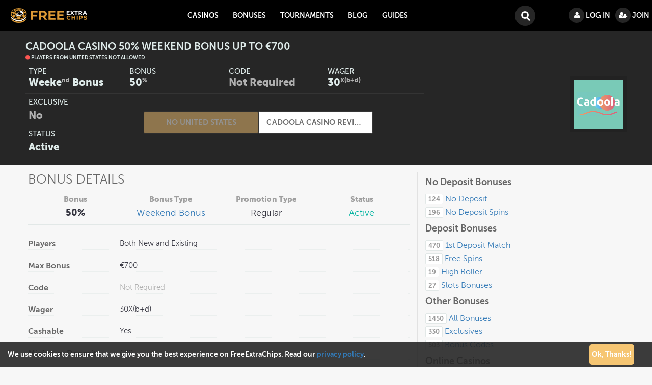

--- FILE ---
content_type: text/html; charset=utf-8
request_url: https://www.freeextrachips.com/bonuses/cadoola-casino/50percent-weekend-bonus-id4179
body_size: 8378
content:



<!doctype html>
<html xml:lang="en" lang="en">
<head>
<link href="https://www.freeextrachips.com/bonuses/cadoola-casino/50percent-weekend-bonus-id4179" rel="canonical" />

<meta http-equiv="Content-Type" content="text/html; charset=utf-8">
<meta name="viewport" content="width=device-width, initial-scale=1">
<link rel="apple-touch-icon" sizes="57x57" href="/favicons/apple-touch-icon-57x57.png">
<link rel="apple-touch-icon" sizes="60x60" href="/favicons/apple-touch-icon-60x60.png">
<link rel="apple-touch-icon" sizes="72x72" href="/favicons/apple-touch-icon-72x72.png">
<link rel="apple-touch-icon" sizes="76x76" href="/favicons/apple-touch-icon-76x76.png">
<link rel="apple-touch-icon" sizes="114x114" href="/favicons/apple-touch-icon-114x114.png">
<link rel="apple-touch-icon" sizes="120x120" href="/favicons/apple-touch-icon-120x120.png">
<link rel="apple-touch-icon" sizes="144x144" href="/favicons/apple-touch-icon-144x144.png">
<link rel="apple-touch-icon" sizes="152x152" href="/favicons/apple-touch-icon-152x152.png">
<link rel="apple-touch-icon" sizes="180x180" href="/favicons/apple-touch-icon-180x180.png">
<link rel="icon" type="image/png" href="/favicons/favicon-32x32.png" sizes="32x32">
<link rel="icon" type="image/png" href="/favicons/favicon-194x194.png" sizes="194x194">
<link rel="icon" type="image/png" href="/favicons/favicon-96x96.png" sizes="96x96">
<link rel="icon" type="image/png" href="/favicons/android-chrome-192x192.png" sizes="192x192">
<link rel="icon" type="image/png" href="/favicons/favicon-16x16.png" sizes="16x16">
<link rel="manifest" href="/favicons/manifest.json">
<link rel="shortcut icon" href="/favicons/favicon.ico">
<meta name="msapplication-TileColor" content="#da532c">
<meta name="msapplication-TileImage" content="/favicons/mstile-144x144.png">
<meta name="msapplication-config" content="/favicons/browserconfig.xml">
<meta name="theme-color" content="#ffffff">
  <meta name="viewport" content="width=device-width, initial-scale=1, maximum-scale=5">
  <meta name="google-site-verification" content="AsFjo2DAOMAtcRiSNQMHr3IHZd0Z0-AKPe29ACju3tE" />
  <meta name="msvalidate.01" content="22184AE56C6070DB8D22A9631E572174" />
  <meta name='yandex-verification' content='6161938373452aaf' />
  <link rel="dns-prefetch" href="https://www.googletagmanager.com/gtag/js">
  <link rel="dns-prefetch" href="//freeextrachips.com">
  <link rel="dns-prefetch" href="https://www.google.com/">
  <link rel="dns-prefetch" href="https://www.google-analytics.com/">
  <link rel="preconnect" href="https://www.google-analytics.com/" crossorigin="anonymous">
  <link rel="preconnect" href="https://www.googletagmanager.com/gtag/js" crossorigin="anonymous">
  <link rel="dns-prefetch" href="https://www.googletagmanager.com/">
  <link rel="preconnect" href="https://www.googletagmanager.com/" crossorigin="anonymous">
  <link rel="preconnect" href="https://www.cloudflare.com/" crossorigin="anonymous">
  <link rel="preconnect" href="https://cdnjs.cloudflare.com/" crossorigin="anonymous">

<link rel="preload" href="/js/fecmain.js" as="script">
  <link rel="preload" href="/css/fec.min.css" as="style">
<link rel="stylesheet" href="/css/fec.min.css" />
  <link rel="preload" as="font" href="https://www.freeextrachips.com/fonts/fontawesome-webfont.woff?v=4.4.0" type="font/woff" crossorigin="anonymous">
<link rel="preload" as="font" href="https://www.freeextrachips.com/fonts/museosans300.woff" type="font/woff" crossorigin="anonymous">
<link rel="preload" as="font" href="https://www.freeextrachips.com/fonts/museosans500.woff" type="font/woff" crossorigin="anonymous">
<link rel="preload" as="font" href="https://www.freeextrachips.com/fonts/museosans700.woff" type="font/woff" crossorigin="anonymous">
<link rel="preload" as="font" href="https://www.freeextrachips.com/fonts/museosans900.woff" type="font/woff" crossorigin="anonymous">
<link rel="preload" as="image" href="https://www.freeextrachips.com/templates/rt_lumiere/images/logo/fecnew.png">
<script async src="https://www.googletagmanager.com/gtag/js?id=G-7R5YG1BQSJ" type="888be0b63b96bd9dbe87f934-text/javascript"></script>
<script type="888be0b63b96bd9dbe87f934-text/javascript">
  window.dataLayer = window.dataLayer || [];
  function gtag(){dataLayer.push(arguments);}
  gtag('js', new Date());

  gtag('config', 'G-7R5YG1BQSJ');
</script>
  <script src="https://cdnjs.cloudflare.com/ajax/libs/jquery/3.5.1/jquery.min.js" type="888be0b63b96bd9dbe87f934-text/javascript"></script>
  <script src="https://cdnjs.cloudflare.com/ajax/libs/jquery-migrate/3.3.0/jquery-migrate.min.js" type="888be0b63b96bd9dbe87f934-text/javascript"></script>
      <meta http-equiv="content-type" content="text/html; charset=utf-8" />
  <meta name="description" content="Cadoola Casino 50% Weekend Bonus up to €700, all details &amp; code. - FreeExtraChips" />
  
  <title>Cadoola Casino 50% Weekend Bonus up to €700 - FreeExtraChips</title>
  <link href="/favicon.ico" rel="shortcut icon" type="image/vnd.microsoft.icon" />
  <style type="text/css">

  </style>
  <script type="888be0b63b96bd9dbe87f934-text/javascript">

		do_nothing( function() {

			SqueezeBox.initialize({});
			SqueezeBox.assign($$('a.modal'), {
				parse: 'rel'
			});
		});function do_nothing() { return; }
  </script>
</head>

<body class="font-size-is-small nav-is-fixed">
<header class="cd-main-header" id="mainnav">
    <div class="inner-header">
		<a class="cd-logo" href="https://www.freeextrachips.com/"><span class="sr-only">FreeExtraChips</span></a>
		<ul class="cd-header-buttons">
		    			<li><a class="cd-search-trigger" href="#cd-search">Search<span></span></a></li>
			<li><a class="cd-nav-trigger" href="#cd-primary-nav">Menu<span></span></a></li>
		</ul>
	</div>
</header>
    <div id="rt-main-container" class="cd-main-content ">

              
        
                
        <div id="rt-maintop">

          <div class="rt-container">
             
            <div class="rt-grid-12 rt-alpha rt-omega">
               <div class="rt-block ">

<section class="revintro bonuses">
<div class="sect heading">
<h1 class="casname ellipsis">Cadoola Casino 50% Weekend Bonus up to €700</h1>
<span class="country"><i class="fa fa-circle na"></i> Players from United States not allowed</span></div>
<div class="sect rating">
<div class="logo">
<img alt="logo" class="logo-revs" width="190" height="190" src="/cdn-cgi/image/width=190,height=190,quality=100/images/casino-logos/cadoola.png">
</div>


<div class="subsect dtinfos bonus-no-sm">
<div class="dtlbox">
<span class="legend name">Type</span>
<span class="legend score">Weeke<sup>nd</sup> Bonus</span>
</div>

<div class="dtlbox no-sm">
<span class="legend name ellipsis">Exclusive</span>
<span class="legend score no">No</span>
</div>

<div class="dtlbox last">
<span class="legend name ellipsis">Status</span>
<span class="legend score act">Active</span>
</div>

</div>

<div class="subsect summary">

<div class="dtlbox">
<span class="legend name">Bonus</span>
<span class="legend score">50<sup>%</sup></span>
</div>

<div class="dtlbox">
<span class="legend name">Code</span>
<span class="legend score no ellipsis">Not Required</span>
</div>

<div class="dtlbox last">
<span class="legend name">Wager</span>
<span class="legend score">30<sup>X(b+d)</sup></span>
</div>

</div>

<div class="subsect sect btns">
<div class="btns-wrapper">
<button class="btn-cards ellipsis btn-revs ellipsis disabled" onclick="if (!window.__cfRLUnblockHandlers) return false; window.open('https://www.freeextrachips.com/goto.php?link=cadoola', '_blank')" data-cf-modified-888be0b63b96bd9dbe87f934-="">No United States</button>
<a href="/online-casinos/cadoola-casino" class="btn-revs gorev ellipsis" onclick="if (!window.__cfRLUnblockHandlers) return false; ga('send', 'event', 'Bonus Details Page', 'Go Review', 'Cadoola Casino Review')" data-cf-modified-888be0b63b96bd9dbe87f934-="">Cadoola Casino Review</a>
</div>
</div>

</div>

</section>			                	
                	
           </div>
	
</div>
            <div class="clear"></div>

        </div>
        
        </div>
                
                
                        
        
                <div class="rt-container" id="rt-container">

                        
<div id="rt-main" class="mb12">
                <div class="rt-container">
                    <div class="rt-grid-12 ">
                                                						<div class="rt-block">
	                            	
<div class="item-page">
<div class="r-container">
  <!-- Nav tabs -->
  <ul class="nav nav-tabs reviews bonuses" role="tablist">
    <li role="presentation" class="active"><a href="#bonus-info" aria-controls="bonus-info" role="tab" data-toggle="tab">Bonus Details</a></li>
    <li role="presentation"><a href="#more" aria-controls="more" role="tab" data-toggle="tab">More Bonuses</a></li>
    <li role="presentation"><a href="#details" aria-controls="details" role="tab" data-toggle="tab">Browse All</a></li>
  </ul>

  <!-- Tab panes -->
<div class="tab-content review">
 <section role="tabpanel" class="sdb-block col-lg-4 col-md-3 tab-pane det-infos" id="details">
 <h4>No Deposit Bonuses</h4>
 <ul class="bonus-menu">
 <li><a href="/bonuses/no-deposit-casinos"><span class="counter">124</span> <span class="lbl">No Deposit</span></a></li>
 <li><a href="/bonuses/free-spins/no-deposit/"><span class="counter">196</span> <span class="lbl">No Deposit Spins</span></a></li>
 </ul>
 
 <h4>Deposit Bonuses</h4>
 <ul class="bonus-menu">
 <li><a href="/bonuses/1st-deposit-match"><span class="counter">470</span> <span class="lbl">1st Deposit Match</span></a></li>
  <li><a href="/bonuses/free-spins"><span class="counter">518</span> <span class="lbl">Free Spins</span></a></li>
 <li><a href="/bonuses/high-roller-bonuses"><span class="counter">19</span> <span class="lbl">High Roller</span></a></li>
 <li><a href="/bonuses/slots-bonuses"><span class="counter">27</span> <span class="lbl">Slots Bonuses</span></a></li>
 </ul>
 
 <h4>Other Bonuses</h4>
 <ul class="bonus-menu">
 <li><a href="/bonuses/"><span class="counter">1450</span> <span class="lbl">All Bonuses</span></a></li>
 <li><a href="/bonuses/exclusive/yes/"><span class="counter">330</span> Exclusives</a></li>
 <li><a href="/bonuses/code/required/"><span class="counter">503</span> Bonus Codes</a></li>
 </ul>
 
 <h4>Online Casinos</h4>
 <ul class="bonus-menu">
 <li><a href="/online-casinos"><span class="lbl">All Casinos</span></a></li>
 <li><a href="/online-casinos/newest"><span class="lbl">Latest Reviewed</span></a></li>
 <li><a href="/online-casinos/countries/us/">Casinos for United States</a></li>
 </ul>
</section>

<section role="tabpanel" class="central-block col-md-9 col-lg-8 tab-pane active rev-txt" id="bonus-info">
<h3 class="bdet">Bonus Details</h3>
<div class="det-heading">
<dl>
<dt class="lbl">Bonus</dt>
<dd class="res value">50%</dd>
</dl>
<dl>
<dt class="lbl">Bonus Type</dt>
<dd class="res type"><a href="/bonuses/weekend-bonus">Weekend Bonus </a></dd>
</dl>
<dl>
<dt class="lbl">Promotion Type</dt>
<dd class="res">Regular</dd>
</dl>
<dl>
<dt class="lbl">Status</dt>
<dd class="res act">Active</dd>
</dl>
</div>
<div class="b-details">

<dl class="dl-horizontal"><dt>Players</dt><dd>Both New and Existing</dd></dl>

<dl class="dl-horizontal"><dt>Max Bonus</dt><dd>€700</dd></dl>

<dl class="dl-horizontal"><dt>Code</dt><dd class="nr">Not Required</dd></dl>
<dl class="dl-horizontal"><dt>Wager</dt><dd>30X(b+d)</dd></dl>
<dl class="dl-horizontal"><dt>Cashable</dt><dd>Yes</dd></dl>
<dl class="dl-horizontal"><dt>Minimum Deposit</dt><dd>€20</dd></dl>








<dl class="dl-horizontal"><dt>Platform</dt><dd>Both Desktop and Mobile</dd></dl>
<dl class="dl-horizontal"><dt>Date Added</dt><dd>11th Apr 2018 - 10:04:44 AM</dd></dl>






<dl class="dl-horizontal infos"><dt>Additional Details</dt><dd><p>This &quot;<strong>wekeend bonus</strong>&quot; can be claimed by all existing players during the weekend (on first deposits made on&nbsp;<strong>Friday, Saturday and Sunday</strong>). Minimum deposit required &euro;20 (or currency equivalent).&nbsp;In order to claim the bonus, players have to contact casino support via Live Chat or e-mail. Minimum bonus granted &euro;10 (or 40 PLN or 100 SEK/NOK or currency equivalent. Maximum bonus &euro;700 (or 2500 PLN or 7000 SEK/NOK). One claim per weekend day (Friday, Saturday and Sunday) per player only.</p><p><strong>Plus</strong>, players get 50 free spins on each deposit.</p><p><strong>T&amp;Cs apply.</strong></p></dd></dl>
<dl class="dl-horizontal"><dt>Terms & Conditions</dt><dd><a href="/bonuses/tc/974/4179/" rel="nofollow" target="_blank">Read Full T&Cs on site</a></dd></dl>

</div>
</section>

<section role="tabpanel" class="tab-pane central-block col-md-9 col-lg-8 rev-txt" id="more">
<h3 class="bdet">Cadoola Casino - More Bonuses</h3>
<div class="row bonus">

<div class="fitter">
<div class="bcard">
<a class="bcard-a" href="/bonuses/cadoola-casino/250-free-spins-id4182" onclick="if (!window.__cfRLUnblockHandlers) return false; ga('send', 'event', 'Free Spins', 'Box Bonus Details', 'Cadoola Casino 250 Free Spins Details')" data-cf-modified-888be0b63b96bd9dbe87f934-="">
<div class="sect head">
<div class="excl-shape"><span class="ex">Ex.</span></div>
<div class="subsect logo">
<img alt="logo" class="logo-lists" width="60" height="60" loading="lazy" src="/cdn-cgi/image/width=60,height=60,quality=100/images/casino-logos/cadoola.png">
</div>
<div class="ttl-lbl ellipsis">
Cadoola Casino
  </div>
  
</div>
<div class="subsect ttl">
<span class="legend code ">No Code Required</span>
</div>
<div class="subsect bonus">
<span class="legend bonus">250</span>
<span class="legend nd ">FS on Book of Dead</span>

</div>

<div class="subsect infos">
<div class="subr in rank">
<span class="legend value">40x</span>
<span class="legend name">WR</span>
</div>

<div class="subr in views">
<span class="legend value">Yes</span>
<span class="legend name">Cashable</span>
</div>

<div class="subr in infos">
<span class="legend value"><i class="fa fa-info"></i></span>
<span class="legend name">Details</span>
</div>

</div>
</a>
<div class="subsect btns">
<button class="btn-cards ellipsis disabled" onclick="if (!window.__cfRLUnblockHandlers) return false; window.open('https://www.freeextrachips.com/goto.php?link=cadoola', '_blank')" data-cf-modified-888be0b63b96bd9dbe87f934-="">No United States</button>
</div>
</div>
</div>
<div class="fitter">
<div class="bcard">
<a class="bcard-a" href="/bonuses/cadoola-casino/100percent-1st-deposit-match-id4181" onclick="if (!window.__cfRLUnblockHandlers) return false; ga('send', 'event', '1st Deposit Match', 'Box Bonus Details', 'Cadoola Casino 100 1st Deposit Match Details')" data-cf-modified-888be0b63b96bd9dbe87f934-="">
<div class="sect head">

<div class="subsect logo">
<img alt="logo" class="logo-lists" width="60" height="60" loading="lazy" src="/cdn-cgi/image/width=60,height=60,quality=100/images/casino-logos/cadoola.png">
</div>
<div class="ttl-lbl ellipsis">
Cadoola Casino
  </div>
  
</div>
<div class="subsect ttl">
<span class="legend code ">No Code Required</span>
</div>
<div class="subsect bonus">
<span class="legend bonus">100<sup class="perc">%</sup></span>
<span class="legend nd exp">1st Deposit Match</span>
<span class="legend rel ellipsis">+ 250 Free Spins  on Book of Dead </span>
</div>

<div class="subsect infos">
<div class="subr in rank">
<span class="legend value">40x+d</span>
<span class="legend name">WR</span>
</div>

<div class="subr in views">
<span class="legend value">Yes</span>
<span class="legend name">Cashable</span>
</div>

<div class="subr in infos">
<span class="legend value"><i class="fa fa-info"></i></span>
<span class="legend name">Details</span>
</div>

</div>
</a>
<div class="subsect btns">
<button class="btn-cards ellipsis disabled" onclick="if (!window.__cfRLUnblockHandlers) return false; window.open('https://www.freeextrachips.com/goto.php?link=cadoola', '_blank')" data-cf-modified-888be0b63b96bd9dbe87f934-="">No United States</button>
</div>
</div>
</div>
<div class="fitter">
<div class="bcard">
<a class="bcard-a" href="/bonuses/cadoola-casino/50-free-spins-id4180" onclick="if (!window.__cfRLUnblockHandlers) return false; ga('send', 'event', 'Free Spins', 'Box Bonus Details', 'Cadoola Casino 50 Free Spins Details')" data-cf-modified-888be0b63b96bd9dbe87f934-="">
<div class="sect head">

<div class="subsect logo">
<img alt="logo" class="logo-lists" width="60" height="60" loading="lazy" src="/cdn-cgi/image/width=60,height=60,quality=100/images/casino-logos/cadoola.png">
</div>
<div class="ttl-lbl ellipsis">
Cadoola Casino
  </div>
  
</div>
<div class="subsect ttl">
<span class="legend code ">No Code Required</span>
</div>
<div class="subsect bonus">
<span class="legend bonus">50</span>
<span class="legend nd ">Free Spins</span>

</div>

<div class="subsect infos">
<div class="subr in rank">
<span class="legend value">40x</span>
<span class="legend name">WR</span>
</div>

<div class="subr in views">
<span class="legend value">Yes</span>
<span class="legend name">Cashable</span>
</div>

<div class="subr in infos">
<span class="legend value"><i class="fa fa-info"></i></span>
<span class="legend name">Details</span>
</div>

</div>
</a>
<div class="subsect btns">
<button class="btn-cards ellipsis disabled" onclick="if (!window.__cfRLUnblockHandlers) return false; window.open('https://www.freeextrachips.com/goto.php?link=cadoola', '_blank')" data-cf-modified-888be0b63b96bd9dbe87f934-="">No United States</button>
</div>
</div>
</div></div>
<div class="show-all">
<a href="/bonuses/cadoola-casino/" class="show-bonuses">View All Cadoola Casino Bonuses <i class="fa fa-angle-double-right"></i></a>
</div>
<h3>Similar Bonuses</h3>
<div class="row bonus">

<div class="fitter">
<div class="bcard">
<a class="bcard-a" href="/bonuses/zigzag777-casino/40percent-weekend-bonus-id3526" onclick="if (!window.__cfRLUnblockHandlers) return false; ga('send', 'event', 'Weekend Bonus', 'Box Bonus Details', 'ZigZag777 Casino 40 Weekend Bonus Details')" data-cf-modified-888be0b63b96bd9dbe87f934-="">
<div class="sect head">

<div class="subsect logo">
<img alt="logo" class="logo-lists" width="60" height="60" loading="lazy" src="/cdn-cgi/image/width=60,height=60,quality=100/images/casino-logos/zigzag777.png">
</div>
<div class="ttl-lbl ellipsis">
ZigZag777 Casino
  </div>
  
</div>
<div class="subsect ttl">
<span class="legend code ">No Code Required</span>
</div>
<div class="subsect bonus">
<span class="legend bonus">40<sup class="perc">%</sup></span>
<span class="legend nd ">Weekend Bonus</span>

</div>

<div class="subsect infos">
<div class="subr in rank">
<span class="legend value">40x+d</span>
<span class="legend name">WR</span>
</div>

<div class="subr in views">
<span class="legend value">No</span>
<span class="legend name">Cashable</span>
</div>

<div class="subr in infos">
<span class="legend value"><i class="fa fa-info"></i></span>
<span class="legend name">Details</span>
</div>

</div>
</a>
<div class="subsect btns">
<button class="btn-cards ellipsis disabled" onclick="if (!window.__cfRLUnblockHandlers) return false; window.open('https://www.freeextrachips.com/goto.php?link=zigzag777', '_blank')" data-cf-modified-888be0b63b96bd9dbe87f934-="">No United States</button>
</div>
</div>
</div>
<div class="fitter">
<div class="bcard">
<a class="bcard-a" href="/bonuses/maneki-casino/30percent-weekend-bonus-id5314" onclick="if (!window.__cfRLUnblockHandlers) return false; ga('send', 'event', 'Weekend Bonus', 'Box Bonus Details', 'Maneki Casino 30 Weekend Bonus Details')" data-cf-modified-888be0b63b96bd9dbe87f934-="">
<div class="sect head">

<div class="subsect logo">
<img alt="logo" class="logo-lists" width="60" height="60" loading="lazy" src="/cdn-cgi/image/width=60,height=60,quality=100/images/casino-logos/maneki.png">
</div>
<div class="ttl-lbl ellipsis">
Maneki Casino
  </div>
  
</div>
<div class="subsect ttl">
<span class="legend code ">No Code Required</span>
</div>
<div class="subsect bonus">
<span class="legend bonus">30<sup class="perc">%</sup></span>
<span class="legend nd ">Weekend Bonus</span>

</div>

<div class="subsect infos">
<div class="subr in rank">
<span class="legend value">45x+d</span>
<span class="legend name">WR</span>
</div>

<div class="subr in views">
<span class="legend value">Yes</span>
<span class="legend name">Cashable</span>
</div>

<div class="subr in infos">
<span class="legend value"><i class="fa fa-info"></i></span>
<span class="legend name">Details</span>
</div>

</div>
</a>
<div class="subsect btns">
<button class="btn-cards ellipsis disabled" onclick="if (!window.__cfRLUnblockHandlers) return false; window.open('https://www.freeextrachips.com/goto.php?link=maneki', '_blank')" data-cf-modified-888be0b63b96bd9dbe87f934-="">No United States</button>
</div>
</div>
</div>
<div class="fitter">
<div class="bcard">
<a class="bcard-a" href="/bonuses/alf-casino/50percent-weekend-bonus-id4320" onclick="if (!window.__cfRLUnblockHandlers) return false; ga('send', 'event', 'Weekend Bonus', 'Box Bonus Details', 'Alf Casino 50 Weekend Bonus Details')" data-cf-modified-888be0b63b96bd9dbe87f934-="">
<div class="sect head">

<div class="subsect logo">
<img alt="logo" class="logo-lists" width="60" height="60" loading="lazy" src="/cdn-cgi/image/width=60,height=60,quality=100/images/casino-logos/alf.png">
</div>
<div class="ttl-lbl ellipsis">
Alf Casino
  </div>
  
</div>
<div class="subsect ttl">
<span class="legend code ">No Code Required</span>
</div>
<div class="subsect bonus">
<span class="legend bonus">50<sup class="perc">%</sup></span>
<span class="legend nd ">Weekend Bonus</span>

</div>

<div class="subsect infos">
<div class="subr in rank">
<span class="legend value">30x+d</span>
<span class="legend name">WR</span>
</div>

<div class="subr in views">
<span class="legend value">Yes</span>
<span class="legend name">Cashable</span>
</div>

<div class="subr in infos">
<span class="legend value"><i class="fa fa-info"></i></span>
<span class="legend name">Details</span>
</div>

</div>
</a>
<div class="subsect btns">
<button class="btn-cards ellipsis disabled" onclick="if (!window.__cfRLUnblockHandlers) return false; window.open('https://www.freeextrachips.com/goto.php?link=alf', '_blank')" data-cf-modified-888be0b63b96bd9dbe87f934-="">No United States</button>
</div>
</div>
</div></div>
<div class="show-all">
<a href="/bonuses/weekend-bonus" class="show-bonuses">View All <i class="fa fa-angle-double-right"></i></a>
</div>
<h3>Latest Casino Bonuses & Codes</h3>
<div class="row bonus">

<div class="fitter">
<div class="bcard">
<a class="bcard-a" href="/bonuses/goat-spins-casino/150-free-spins-id8671" onclick="if (!window.__cfRLUnblockHandlers) return false; ga('send', 'event', 'Free Spins', 'Box Bonus Details', 'Goat Spins Casino 150 Free Spins Details')" data-cf-modified-888be0b63b96bd9dbe87f934-="">
<div class="sect head">
<div class="excl-shape"><span class="ex">Ex.</span></div>
<div class="subsect logo">
<img alt="logo" class="logo-lists" width="60" height="60" loading="lazy" src="/cdn-cgi/image/width=60,height=60,quality=100/images/casino-logos/goat.png">
</div>
<div class="ttl-lbl ellipsis">
Goat Spins Casino
  </div>
  
</div>
<div class="subsect ttl">
<span class="legend code req">FEC150</span>
</div>
<div class="subsect bonus">
<span class="legend bonus">150</span>
<span class="legend nd ">FS on Sweet 16 Blast!</span>

</div>

<div class="subsect infos">
<div class="subr in rank">
<span class="legend value">25x</span>
<span class="legend name">WR</span>
</div>

<div class="subr in views">
<span class="legend value">Yes</span>
<span class="legend name">Cashable</span>
</div>

<div class="subr in infos">
<span class="legend value"><i class="fa fa-info"></i></span>
<span class="legend name">Details</span>
</div>

</div>
</a>
<div class="subsect btns">
<button class="btn-cards ellipsis " onclick="if (!window.__cfRLUnblockHandlers) return false; window.open('/bonuses/ctr/1159/8671/', '_blank')" data-cf-modified-888be0b63b96bd9dbe87f934-="">Get Bonus</button>
</div>
</div>
</div>
<div class="fitter">
<div class="bcard">
<a class="bcard-a" href="/bonuses/red-stag-casino/57-free-spins-id8670" onclick="if (!window.__cfRLUnblockHandlers) return false; ga('send', 'event', 'Free Spins', 'Box Bonus Details', 'Red Stag Casino 57 Free Spins Details')" data-cf-modified-888be0b63b96bd9dbe87f934-="">
<div class="sect head">

<div class="subsect logo">
<img alt="logo" class="logo-lists" width="60" height="60" loading="lazy" src="/cdn-cgi/image/width=60,height=60,quality=100/images/casino-logos/redstag.png">
</div>
<div class="ttl-lbl ellipsis">
Red Stag Casino
  </div>
  
</div>
<div class="subsect ttl">
<span class="legend code req">CASHSPINS</span>
</div>
<div class="subsect bonus">
<span class="legend bonus">57</span>
<span class="legend nd ">FS on Gems Gala</span>

</div>

<div class="subsect infos">
<div class="subr in rank">
<span class="legend value">60x</span>
<span class="legend name">WR</span>
</div>

<div class="subr in views">
<span class="legend value">Yes</span>
<span class="legend name">Cashable</span>
</div>

<div class="subr in infos">
<span class="legend value"><i class="fa fa-info"></i></span>
<span class="legend name">Details</span>
</div>

</div>
</a>
<div class="subsect btns">
<button class="btn-cards ellipsis " onclick="if (!window.__cfRLUnblockHandlers) return false; window.open('https://www.freeextrachips.com/goto.php?link=redstag', '_blank')" data-cf-modified-888be0b63b96bd9dbe87f934-="">Get Bonus</button>
</div>
</div>
</div>
<div class="fitter">
<div class="bcard">
<a class="bcard-a" href="/bonuses/uptown-pokies/10-free-spins-id8669" onclick="if (!window.__cfRLUnblockHandlers) return false; ga('send', 'event', 'Free Spins', 'Box Bonus Details', 'Uptown Pokies 10 Free Spins Details')" data-cf-modified-888be0b63b96bd9dbe87f934-="">
<div class="sect head">

<div class="subsect logo">
<img alt="logo" class="logo-lists" width="60" height="60" loading="lazy" src="/cdn-cgi/image/width=60,height=60,quality=100/images/casino-logos/upp.png">
</div>
<div class="ttl-lbl ellipsis">
Uptown Pokies
  </div>
  
</div>
<div class="subsect ttl">
<span class="legend code req">20BLAZE</span>
</div>
<div class="subsect bonus">
<span class="legend bonus">10</span>
<span class="legend nd ">FS on Blazing Horse</span>

</div>

<div class="subsect infos">
<div class="subr in rank">
<span class="legend value">60x</span>
<span class="legend name">WR</span>
</div>

<div class="subr in views">
<span class="legend value">Yes</span>
<span class="legend name">Cashable</span>
</div>

<div class="subr in infos">
<span class="legend value"><i class="fa fa-info"></i></span>
<span class="legend name">Details</span>
</div>

</div>
</a>
<div class="subsect btns">
<button class="btn-cards ellipsis " onclick="if (!window.__cfRLUnblockHandlers) return false; window.open('https://www.freeextrachips.com/goto.php?link=upp', '_blank')" data-cf-modified-888be0b63b96bd9dbe87f934-="">Get Bonus</button>
</div>
</div>
</div></div>
<div class="show-all">
<a href="https://www.freeextrachips.com/bonuses/" class="show-bonuses">View All Bonuses <i class="fa fa-angle-double-right"></i></a>
</div>
</section>
</div>
</div>
</div>

			</div>
                                                                    </div>
                                                                                <div class="clear"></div>
                </div>
            </div>
            <div class="clear"></div>       
    
        </div>

        
         </div>
<div class="cd-overlay">
<div class="cd-search-content">
</div>
</div>
 

	<nav class="cd-nav">
	<ul id="cd-primary-nav" class="cd-primary-nav is-fixed">
		<li class="label-sm">Menu</li>
		<li  class="item557 has-children"><a href="/online-casinos" >Casinos</a><ul class="cd-secondary-nav"><li class="item-title">Casinos</li><li class="go-back"><a href="#0">Back</a></li><li  class="item426"><a href="/online-casinos" title="All Casinos" >
		Casino Reviews</a>
		</li><li  class="item918"><a href="/online-casinos/newest" >
		New Casinos</a>
		</li><li  class="item1009"><a  href="https://www.freeextrachips.com/online-casinos/banking/bitcoin/" title="Bitcoin Casinos" >Bitcoin Casinos</a></li><li  class="item1070"><a  href="https://www.freeextrachips.com/online-casinos/banking/ethereum/" >Ethereum Casinos</a></li><li  class="item920"><a href="/online-casinos/countries" >
		Countries</a>
		</li><li  class="item917"><a href="/online-casinos/software" >
		Software</a>
		</li><li  class="item937"><a href="/online-casinos/banking" >
		Banking</a>
		</li></ul><li  class="item372 has-children"><a href="/bonuses/" >Bonuses</a><ul class="cd-secondary-nav"><li class="item-title">Bonuses</li><li class="go-back"><a href="#0">Back</a></li><li  class="item1007"><a  href="/bonuses/" >All Bonuses</a></li><li  class="item1027"><a  href="https://www.freeextrachips.com/bonuses/exclusive/yes/" >Exclusive Bonuses</a></li><li  class="item911"><a  href="/bonuses/no-deposit-casinos" >No Deposit Bonuses</a></li><li  class="item1075"><a  href="/bonuses/no-deposit-casinos/allowed-countries/au/" >No Deposit Australia</a></li><li  class="item1076"><a  href="/bonuses/no-deposit-casinos/allowed-countries/ca/" >No Deposit Canada</a></li><li  class="item914"><a  href="/bonuses/free-spins" >Free Spins</a></li><li  class="item1071"><a  href="https://www.freeextrachips.com/bonuses/free-spins/no-deposit/" >Free Spins No Deposit</a></li><li  class="item926"><a  href="/bonuses/1st-deposit-match" >1st deposit match</a></li><li  class="item1072"><a  href="https://www.freeextrachips.com/bonuses/currency/btc/" >Bitcoin Bonuses</a></li><li  class="item929"><a  href="/bonuses/high-roller-bonuses" >High Roller Bonuses</a></li><li  class="item919"><a  href="/bonuses/slots-bonuses" >Slots Bonuses</a></li><li  class="item928"><a  href="/bonuses/video-poker-bonuses" >Video Poker Bonuses</a></li><li  class="item927"><a  href="/bonuses/blackjack-bonuses" >BlackJack Bonuses</a></li></ul><li  class="item1018"><a href="/tournaments" >
		Tournaments</a>
		</li><li  class="item451 has-children"><a class="item" href="#0">Blog</a>
<ul class="cd-secondary-nav"><li class="item-title">Blog</li><li class="go-back"><a href="#0">Back</a></li><li  class="item416"><a href="/casino-bonus-blog/latest" >
		Casino Bonus Blog</a>
		</li></ul><li  class="item452 has-children"><a class="item" href="#0">Guides</a>
<ul class="cd-secondary-nav"><li class="item-title">Guides</li><li class="go-back"><a href="#0">Back</a></li><li  class="item985"><a href="/who-is-frank" >
		&quot;Who&quot; is Frank?</a>
		</li><li  class="item457"><a href="/gambling-addiction" title="Gambling Addiction" >
		Gambling Addiction</a>
		</li><li  class="item458"><a href="/dictionary" title="Dictionary" >
		Dictionary</a>
		</li></ul><li class="label-sm user">Profile</li>
<script type="888be0b63b96bd9dbe87f934-text/javascript">$(window).on('load', function() {new ImprovedAJAXLogin({
id: 763,
isGuest: 1,
oauth: {"facebook":"https:\/\/www.facebook.com\/dialog\/oauth?scope=email&response_type=code&display=popup&client_id=1409395586047585&redirect_uri=https%3A%2F%2Fwww.freeextrachips.com%2Findex.php%3Foption%3Dcom_improved_ajax_login%26task%3Dfacebook"},
bgOpacity: 0.5,
returnUrl: '/bonuses/cadoola-casino/50percent-weekend-bonus-id4179',
border: parseInt('ffffff|*|3|*|4b91b5|*|7|*|1|*|'.split('|*|')[1]),
padding: 2,
useAJAX: 0,
openEvent: 'onclick',
wndCenter: 1,
regPopup: 1,
dur: 300,
timeout: 5000,
base: '/',
theme: 'flat',
socialProfile: '',
socialType: 'btnIco',
regPage: 'community',
captcha: '6LcqY8YSAAAAAOqeByVaz0v07c4OwyaYP9RDf_WE',
showHint: 1,
geolocation: false,
windowAnim: '1'
})});</script><li class="parent  item log">
      
      <a class="logBtn selectBtn" onclick="if (!window.__cfRLUnblockHandlers) return false; return false" href="/log-in/" data-cf-modified-888be0b63b96bd9dbe87f934-="">
        <i class="fa fa-user"></i> <span class="loginbtn">Log in</span>
      </a>
 
    	<div class="ial-window">
        <div class="loginWndInside">
    			<span class="ial-close"></span>
          


<form action="https://www.freeextrachips.com/bonuses/" method="post" name="ialLogin" class="ial-login ">
    <div class="gi-elem gi-wide">
    <h3 class="loginH3">Login to your account</h3>
  </div>
  
  <div class="gi-elem">
        <div class="gi-field-out"><div class="gi-field-icon gi-user"><div class="gi-field-icon-hover gi-user"></div></div></div>
    <label class="ial-check-lbl smallTxt" for="userTxt">
    <input id="userTxt" class="loginTxt" name="username" type="text" placeholder="User Name / Email" autocomplete="off" />
    </label>
  </div>
  <div class="gi-elem">
    <div class="gi-field-out"><div class="gi-field-icon gi-passw"><div class="gi-field-icon-hover gi-passw"></div></div></div>
    <input id="passTxt" class="loginTxt" name="password" type="password" placeholder="Password" autocomplete="off" />
  </div>
    <div class="gi-elem">
    <button class="loginBtn ial-submit" id="submitBtn"><span><i class="ial-load"></i>Log in</span></button>
  </div>
  <div class="gi-elem">
          <label class="ial-check-lbl smallTxt" for="keepSigned">
  		  <input id="keepSigned" name="remember" type="checkbox" class="ial-checkbox" checked="checked" />
  			Remember Me  		</label>
  	  	<div class="forgetDiv">
        		<a class="forgetLnk" href="/forgotten-password">Forgot Your Details?</a>
          
  	</div>
  </div>
  <br style="clear:both" />
	<input type="hidden" name="option" value="com_users" />
	<input type="hidden" name="task" value="user.login" />
	<input type="hidden" name="return" value="L2JvbnVzZXMvY2Fkb29sYS1jYXNpbm8vNTBwZXJjZW50LXdlZWtlbmQtYm9udXMtaWQ0MTc5" />
	<input type="hidden" name="649dd3e882299c20a6c913fdb50aaffc" value="1" /></form>
<form name="saved" style="display:none">
  <input type="text" name="username" />
  <input type="password" name="password" />
</form>



  <div class="ial-oauths">
    <span class="loginBtn ial-submit fb" data-oauth="facebook">Use Facebook account</span>
    </div>

        </div>
    	</div>
      
	      	  <a class="regBtn selectBtn  " href="/create-an-account">
       <i class="fa fa-user-plus"></i> <span class="loginbtn">Join</span>
  		</a>
      

<div class="ial-window">
    <div class="loginWndInside">
			<span class="ial-close loginbtn"></span>
          </div>
	</div>

</li><form name="ialText" style="display:none">
  <input type="hidden" name="COM_USERS_REGISTER_REQUIRED" value="&lt;strong class=&quot;red&quot;&gt;*&lt;/strong&gt; Required field" />
  <input type="hidden" name="COM_USERS_REGISTRATION" value="User Registration" />
  <input type="hidden" name="IAL_PLEASE_WAIT" value="Please wait" />
  <input type="hidden" name="IAL_VERY_WEAK" value="Very weak" />
  <input type="hidden" name="IAL_WEAK" value="Weak" />
  <input type="hidden" name="IAL_REASONABLE" value="Reasonable" />
  <input type="hidden" name="IAL_STRONG" value="Strong" />
  <input type="hidden" name="IAL_VERY_STRONG" value="Very strong" />
</form>		</ul>
		
		</nav><div id="cd-search" class="cd-search">
		<form>
			<input class="fecsearch" type="search" placeholder="Search...">
		</form>
	</div>

      
    <div class="cd-newsletter cd-form-wrapper cd-container">
<div class="ns-txt"><h3><i class="fa fa-envelope"></i>Newsletter</h3><p>Tired to search every day for casino bonuses? Tired to see the word "expired" under every promotion? Do you are always looking for new online casinos? We have a solution. Subscribe to our newsletter and receive the latest casino bonuses, codes, exclusive deals, news and reviews directly in your mail.</p></div>
		<form class="cd-form" name="sub" method="post" id="newssub">
		         
			<label class="cd-label" for="user_email">Opt-in</label>
			<input type="email" id="user_email" class="cd-email" name="user[email]" autocomplete="off" placeholder="Enter your email address">
			<input type="submit" class="cd-submit" value="Submit">
			<div class="cd-loading"></div>
		<div data-type="message" class="cd-response cd-response-error">Please, insert a valid email address.</div>
		<div data-type="message" class="cd-response-success"><p>Great! Successfully subscribed.</p></div>
		<div data-type="message" class="cd-response cd-response-notification">Ops! You&apos;re already subscribed.</div>
		</form>
	</div>
    
        <footer id="rt-footer-surround">
      <div class="container">

          <div class="row">
          <div class="fcol">
          <h5>Online Casinos</h5>
          <ul>
          <li><a href="/online-casinos">Casino Reviews</a></li>
          <li><a href="/online-casinos/newest">Newest Casinos</a></li>
          <li><a href="/online-casinos/type/live/">Live Dealer</a></li>
          <li><a href="/online-casinos/software">Casino Software</a></li>
          <li><a href="/tournaments">Tournaments</a></li>
          </ul>
          </div>
          
          <div class="fcol">
          <h5>More Bonuses</h5>
          <ul>
          <li><a href="/bonuses/free-spins/no-deposit/">Free Spins No Deposit</a></li>
          <li><a href="/bonuses/exclusive/yes/">Exclusive Bonuses</a></li>
          <li><a href="/bonuses/reload-bonus">Reload Bonuses</a></li>
          <li><a href="/bonuses/high-roller-bonuses">High Roller Bonuses</a></li>
          <li><a href="/bonuses/currency/btc/">Bitcoin Bonuses</a></li>
          </ul>
          </div>
          
          <div class="fcol">
          <h5>About us</h5>
          <ul>
          <li><a href="/who-is-frank">FRank, our algorithm</a></li>
          <li><a href="/terms-and-conditions" rel="nofollow">Terms of Use</a></li>
          <li><a href="/privacy-policy" rel="nofollow">Privacy Policy</a></li>
          <li><a href="/gambling-addiction" rel="nofollow">Gambling Addiction</a></li>
          <li><a href="/casino-bonus-blog/latest">Gambling News</a></li>
          </ul>
          </div>
          
          <div class="fcol">
          <h5>Contact</h5>
          <ul>
          <li><a href="/contactus/" rel="nofollow"><i class="fa fa-envelope"></i> Contact Us</a></li>
          <li><a href="https://www.facebook.com/freeextrachips" rel="nofollow noreferrer" target="_blank" title="Facebook"><i class="fa fa-facebook-official" aria-hidden="true"></i> Facebook</a></li>
          <li><a href="https://twitter.com/freeextrachips" rel="nofollow noreferrer" target="_blank" title="Twitter"><i class="fa fa-twitter" aria-hidden="true"></i> Twitter</a></li>
          <li><a href="https://www.youtube.com/user/FreeExtraChips" rel="nofollow noreferrer" target="_blank" title="Youtube"><i class="fa fa-youtube" aria-hidden="true"></i> Youtube</a></li>
          </ul>
          </div>
                   
          <div class="fcol awards">
          <a href="https://www.freeextrachips.com/goto.php?link=gaffg-seal" rel="nofollow" target="_blank" title="Gaffg.com"><img alt="Gaffg Seal" class="img-rounded gaffg" src="[data-uri]" data-src="/images/gaffg-seal.png"></a>
          <a href="http://www.gambleaware.co.uk/" rel="nofollow" target="_blank" title="Gambleaware.co.uk"><img alt="Gambleaware.co.uk" class="img-rounded" src="[data-uri]" data-src="/images/gambleaware-logo-fec.png"></a>
          </div>
          
          </div>

          <div class="clear"></div>

        </div>
        

      
      <div id="sub_footer" class="sub_footer">

        <div class="rt-container">

          <div class="rt-grid-12 rt-alpha rt-omega">
               <div class="862 rt-block ">
           	
	           		                	
	                		

<div class="custom"  >
	<div class="footer_col_copyright">
	<p class="noua">
		18<sup>+</sup></p>

	<p>
		FreeExtraChips.com &copy; 2006-2025</p>
</div>
</div>
	                	
                	
           </div>
	
</div>

          <div class="clear"></div>

        </div>

      </div>

      
    </footer>

        <script src="/js/fecmain.js" type="888be0b63b96bd9dbe87f934-text/javascript"></script>
    <div id="cookies" class="cookies-alert sr-only">
<div class="alert cookies alert-dismissible">
  We use cookies to ensure that we give you the best experience on FreeExtraChips. Read our <a href="https://www.freeextrachips.com/privacy-policy">privacy policy</a>.<a href="#" class="close" data-dismiss="alert" aria-label="close">Ok, Thanks!</a>
</div>
</div>
<script type="888be0b63b96bd9dbe87f934-text/javascript">
function init() {
var imgDefer = document.getElementsByTagName('img');
for (var i=0; i<imgDefer.length; i++) {
if(imgDefer[i].getAttribute('data-src')) {
imgDefer[i].setAttribute('src',imgDefer[i].getAttribute('data-src'));
} } }
window.onload = init;    
</script>
<script src="/cdn-cgi/scripts/7d0fa10a/cloudflare-static/rocket-loader.min.js" data-cf-settings="888be0b63b96bd9dbe87f934-|49" defer></script><script defer src="https://static.cloudflareinsights.com/beacon.min.js/vcd15cbe7772f49c399c6a5babf22c1241717689176015" integrity="sha512-ZpsOmlRQV6y907TI0dKBHq9Md29nnaEIPlkf84rnaERnq6zvWvPUqr2ft8M1aS28oN72PdrCzSjY4U6VaAw1EQ==" data-cf-beacon='{"version":"2024.11.0","token":"1211dfe6d9574029ba12fa7c609e5405","server_timing":{"name":{"cfCacheStatus":true,"cfEdge":true,"cfExtPri":true,"cfL4":true,"cfOrigin":true,"cfSpeedBrain":true},"location_startswith":null}}' crossorigin="anonymous"></script>
</body>

</html>


--- FILE ---
content_type: application/javascript
request_url: https://www.freeextrachips.com/js/fecmain.js
body_size: 22822
content:
;window.Modernizr=function(a,b,c){function z(a){j.cssText=a}function A(a,b){return z(m.join(a+";")+(b||""))}function B(a,b){return typeof a===b}function C(a,b){return!!~(""+a).indexOf(b)}function D(a,b){for(var d in a){var e=a[d];if(!C(e,"-")&&j[e]!==c)return b=="pfx"?e:!0}return!1}function E(a,b,d){for(var e in a){var f=b[a[e]];if(f!==c)return d===!1?a[e]:B(f,"function")?f.bind(d||b):f}return!1}function F(a,b,c){var d=a.charAt(0).toUpperCase()+a.slice(1),e=(a+" "+o.join(d+" ")+d).split(" ");return B(b,"string")||B(b,"undefined")?D(e,b):(e=(a+" "+p.join(d+" ")+d).split(" "),E(e,b,c))}var d="2.7.1",e={},f=!0,g=b.documentElement,h="modernizr",i=b.createElement(h),j=i.style,k,l={}.toString,m=" -webkit- -moz- -o- -ms- ".split(" "),n="Webkit Moz O ms",o=n.split(" "),p=n.toLowerCase().split(" "),q={},r={},s={},t=[],u=t.slice,v,w=function(a,c,d,e){var f,i,j,k,l=b.createElement("div"),m=b.body,n=m||b.createElement("body");if(parseInt(d,10))while(d--)j=b.createElement("div"),j.id=e?e[d]:h+(d+1),l.appendChild(j);return f=["&#173;",'<style id="s',h,'">',a,"</style>"].join(""),l.id=h,(m?l:n).innerHTML+=f,n.appendChild(l),m||(n.style.background="",n.style.overflow="hidden",k=g.style.overflow,g.style.overflow="hidden",g.appendChild(n)),i=c(l,a),m?l.parentNode.removeChild(l):(n.parentNode.removeChild(n),g.style.overflow=k),!!i},x={}.hasOwnProperty,y;!B(x,"undefined")&&!B(x.call,"undefined")?y=function(a,b){return x.call(a,b)}:y=function(a,b){return b in a&&B(a.constructor.prototype[b],"undefined")},Function.prototype.bind||(Function.prototype.bind=function(b){var c=this;if(typeof c!="function")throw new TypeError;var d=u.call(arguments,1),e=function(){if(this instanceof e){var a=function(){};a.prototype=c.prototype;var f=new a,g=c.apply(f,d.concat(u.call(arguments)));return Object(g)===g?g:f}return c.apply(b,d.concat(u.call(arguments)))};return e}),q.csstransforms3d=function(){var a=!!F("perspective");return a&&"webkitPerspective"in g.style&&w("@media (transform-3d),(-webkit-transform-3d){#modernizr{left:9px;position:absolute;height:3px;}}",function(b,c){a=b.offsetLeft===9&&b.offsetHeight===3}),a},q.csstransitions=function(){return F("transition")};for(var G in q)y(q,G)&&(v=G.toLowerCase(),e[v]=q[G](),t.push((e[v]?"":"no-")+v));return e.addTest=function(a,b){if(typeof a=="object")for(var d in a)y(a,d)&&e.addTest(d,a[d]);else{a=a.toLowerCase();if(e[a]!==c)return e;b=typeof b=="function"?b():b,typeof f!="undefined"&&f&&(g.className+=" "+(b?"":"no-")+a),e[a]=b}return e},z(""),i=k=null,function(a,b){function l(a,b){var c=a.createElement("p"),d=a.getElementsByTagName("head")[0]||a.documentElement;return c.innerHTML="x<style>"+b+"</style>",d.insertBefore(c.lastChild,d.firstChild)}function m(){var a=s.elements;return typeof a=="string"?a.split(" "):a}function n(a){var b=j[a[h]];return b||(b={},i++,a[h]=i,j[i]=b),b}function o(a,c,d){c||(c=b);if(k)return c.createElement(a);d||(d=n(c));var g;return d.cache[a]?g=d.cache[a].cloneNode():f.test(a)?g=(d.cache[a]=d.createElem(a)).cloneNode():g=d.createElem(a),g.canHaveChildren&&!e.test(a)&&!g.tagUrn?d.frag.appendChild(g):g}function p(a,c){a||(a=b);if(k)return a.createDocumentFragment();c=c||n(a);var d=c.frag.cloneNode(),e=0,f=m(),g=f.length;for(;e<g;e++)d.createElement(f[e]);return d}function q(a,b){b.cache||(b.cache={},b.createElem=a.createElement,b.createFrag=a.createDocumentFragment,b.frag=b.createFrag()),a.createElement=function(c){return s.shivMethods?o(c,a,b):b.createElem(c)},a.createDocumentFragment=Function("h,f","return function(){var n=f.cloneNode(),c=n.createElement;h.shivMethods&&("+m().join().replace(/[\w\-]+/g,function(a){return b.createElem(a),b.frag.createElement(a),'c("'+a+'")'})+");return n}")(s,b.frag)}function r(a){a||(a=b);var c=n(a);return s.shivCSS&&!g&&!c.hasCSS&&(c.hasCSS=!!l(a,"article,aside,dialog,figcaption,figure,footer,header,hgroup,main,nav,section{display:block}mark{background:#FF0;color:#000}template{display:none}")),k||q(a,c),a}var c="3.7.0",d=a.html5||{},e=/^<|^(?:button|map|select|textarea|object|iframe|option|optgroup)$/i,f=/^(?:a|b|code|div|fieldset|h1|h2|h3|h4|h5|h6|i|label|li|ol|p|q|span|strong|style|table|tbody|td|th|tr|ul)$/i,g,h="_html5shiv",i=0,j={},k;(function(){try{var a=b.createElement("a");a.innerHTML="<xyz></xyz>",g="hidden"in a,k=a.childNodes.length==1||function(){b.createElement("a");var a=b.createDocumentFragment();return typeof a.cloneNode=="undefined"||typeof a.createDocumentFragment=="undefined"||typeof a.createElement=="undefined"}()}catch(c){g=!0,k=!0}})();var s={elements:d.elements||"abbr article aside audio bdi canvas data datalist details dialog figcaption figure footer header hgroup main mark meter nav output progress section summary template time video",version:c,shivCSS:d.shivCSS!==!1,supportsUnknownElements:k,shivMethods:d.shivMethods!==!1,type:"default",shivDocument:r,createElement:o,createDocumentFragment:p};a.html5=s,r(b)}(this,b),e._version=d,e._prefixes=m,e._domPrefixes=p,e._cssomPrefixes=o,e.testProp=function(a){return D([a])},e.testAllProps=F,e.testStyles=w,e.prefixed=function(a,b,c){return b?F(a,b,c):F(a,"pfx")},g.className=g.className.replace(/(^|\s)no-js(\s|$)/,"$1$2")+(f?" js "+t.join(" "):""),e}(this,this.document),function(a,b,c){function d(a){return"[object Function]"==o.call(a)}function e(a){return"string"==typeof a}function f(){}function g(a){return!a||"loaded"==a||"complete"==a||"uninitialized"==a}function h(){var a=p.shift();q=1,a?a.t?m(function(){("c"==a.t?B.injectCss:B.injectJs)(a.s,0,a.a,a.x,a.e,1)},0):(a(),h()):q=0}function i(a,c,d,e,f,i,j){function k(b){if(!o&&g(l.readyState)&&(u.r=o=1,!q&&h(),l.onload=l.onreadystatechange=null,b)){"img"!=a&&m(function(){t.removeChild(l)},50);for(var d in y[c])y[c].hasOwnProperty(d)&&y[c][d].onload()}}var j=j||B.errorTimeout,l=b.createElement(a),o=0,r=0,u={t:d,s:c,e:f,a:i,x:j};1===y[c]&&(r=1,y[c]=[]),"object"==a?l.data=c:(l.src=c,l.type=a),l.width=l.height="0",l.onerror=l.onload=l.onreadystatechange=function(){k.call(this,r)},p.splice(e,0,u),"img"!=a&&(r||2===y[c]?(t.insertBefore(l,s?null:n),m(k,j)):y[c].push(l))}function j(a,b,c,d,f){return q=0,b=b||"j",e(a)?i("c"==b?v:u,a,b,this.i++,c,d,f):(p.splice(this.i++,0,a),1==p.length&&h()),this}function k(){var a=B;return a.loader={load:j,i:0},a}var l=b.documentElement,m=a.setTimeout,n=b.getElementsByTagName("script")[0],o={}.toString,p=[],q=0,r="MozAppearance"in l.style,s=r&&!!b.createRange().compareNode,t=s?l:n.parentNode,l=a.opera&&"[object Opera]"==o.call(a.opera),l=!!b.attachEvent&&!l,u=r?"object":l?"script":"img",v=l?"script":u,w=Array.isArray||function(a){return"[object Array]"==o.call(a)},x=[],y={},z={timeout:function(a,b){return b.length&&(a.timeout=b[0]),a}},A,B;B=function(a){function b(a){var a=a.split("!"),b=x.length,c=a.pop(),d=a.length,c={url:c,origUrl:c,prefixes:a},e,f,g;for(f=0;f<d;f++)g=a[f].split("="),(e=z[g.shift()])&&(c=e(c,g));for(f=0;f<b;f++)c=x[f](c);return c}function g(a,e,f,g,h){var i=b(a),j=i.autoCallback;i.url.split(".").pop().split("?").shift(),i.bypass||(e&&(e=d(e)?e:e[a]||e[g]||e[a.split("/").pop().split("?")[0]]),i.instead?i.instead(a,e,f,g,h):(y[i.url]?i.noexec=!0:y[i.url]=1,f.load(i.url,i.forceCSS||!i.forceJS&&"css"==i.url.split(".").pop().split("?").shift()?"c":c,i.noexec,i.attrs,i.timeout),(d(e)||d(j))&&f.load(function(){k(),e&&e(i.origUrl,h,g),j&&j(i.origUrl,h,g),y[i.url]=2})))}function h(a,b){function c(a,c){if(a){if(e(a))c||(j=function(){var a=[].slice.call(arguments);k.apply(this,a),l()}),g(a,j,b,0,h);else if(Object(a)===a)for(n in m=function(){var b=0,c;for(c in a)a.hasOwnProperty(c)&&b++;return b}(),a)a.hasOwnProperty(n)&&(!c&&!--m&&(d(j)?j=function(){var a=[].slice.call(arguments);k.apply(this,a),l()}:j[n]=function(a){return function(){var b=[].slice.call(arguments);a&&a.apply(this,b),l()}}(k[n])),g(a[n],j,b,n,h))}else!c&&l()}var h=!!a.test,i=a.load||a.both,j=a.callback||f,k=j,l=a.complete||f,m,n;c(h?a.yep:a.nope,!!i),i&&c(i)}var i,j,l=this.yepnope.loader;if(e(a))g(a,0,l,0);else if(w(a))for(i=0;i<a.length;i++)j=a[i],e(j)?g(j,0,l,0):w(j)?B(j):Object(j)===j&&h(j,l);else Object(a)===a&&h(a,l)},B.addPrefix=function(a,b){z[a]=b},B.addFilter=function(a){x.push(a)},B.errorTimeout=1e4,null==b.readyState&&b.addEventListener&&(b.readyState="loading",b.addEventListener("DOMContentLoaded",A=function(){b.removeEventListener("DOMContentLoaded",A,0),b.readyState="complete"},0)),a.yepnope=k(),a.yepnope.executeStack=h,a.yepnope.injectJs=function(a,c,d,e,i,j){var k=b.createElement("script"),l,o,e=e||B.errorTimeout;k.src=a;for(o in d)k.setAttribute(o,d[o]);c=j?h:c||f,k.onreadystatechange=k.onload=function(){!l&&g(k.readyState)&&(l=1,c(),k.onload=k.onreadystatechange=null)},m(function(){l||(l=1,c(1))},e),i?k.onload():n.parentNode.insertBefore(k,n)},a.yepnope.injectCss=function(a,c,d,e,g,i){var e=b.createElement("link"),j,c=i?h:c||f;e.href=a,e.rel="stylesheet",e.type="text/css";for(j in d)e.setAttribute(j,d[j]);g||(n.parentNode.insertBefore(e,n),m(c,0))}}(this,document),Modernizr.load=function(){yepnope.apply(window,[].slice.call(arguments,0))},Modernizr.addTest("pointerevents",function(){var a=document.createElement("x"),b=document.documentElement,c=window.getComputedStyle,d;return"pointerEvents"in a.style?(a.style.pointerEvents="auto",a.style.pointerEvents="x",b.appendChild(a),d=c&&c(a,"").pointerEvents==="auto",b.removeChild(a),!!d):!1});!function(t,e){t.extend(t.createOOPlugin=function(e,i,s){var n=t.createOOPlugin.Class,a=t.createOOPlugin.Super;if(t.fn[e])return console.error(e+" plugin already exists!");if(n[i]){var o=n[a[e]=i].prototype;for(var r in i=t.extend(!0,{_stack:{}},o),o)"function"==typeof o[r]&&(i[r]=new Function("return this.Super('"+r+"', arguments)"));i.Super=function(t,e){var i,s=this._stack[t]=this._stack[t]||[],o=a[s[s.length-1]||this.plugin];return s.push(o),n[o].prototype[t]?i=n[o].prototype[t].apply(this,e):console.error(t," method not exists!"),s.pop(),i}}n[e]=function(){this.Constructor.apply(this,arguments)},n[e].prototype=t.extend(i,s,{plugin:e}),t.fn[e]=function(){function i(){var i=t(this);if(r=i.data(e))return r[o]&&r[o].apply?r[o].apply(r,s):console.error(o," method not exists!");if("object"==typeof o){o.id=e+t.createOOPlugin.Id++,o.$node=i;for(var r,l=new n[r=e](o);i.data(r,l),r=a[r];);}return i}var s=arguments,o=Array.prototype.shift.call(s)||{};return 1==this.length?i.call(this):this.each(i)}},{Class:{},Super:{},Id:0}),t.fn.absolute=function(){var i,s=this.offset();return t().jquery.split(".")[1]<10&&(t.fn.absolute.bt===e&&(i=t(document.body),t.fn.absolute.bt=parseInt(i.css("borderTopWidth"))||0,t.fn.absolute.bl=parseInt(i.css("borderLeftWidth"))||0),s.top+=t.fn.absolute.bt,s.left+=t.fn.absolute.bl),s},t.createOOPlugin("ialCheckBox",{activeClass:"ial-active",Constructor:function(e){t.extend(this,e),this.$box=t('<div class="ial-checkbox">').insertBefore(this.$node),this.$node.prop("checked")&&this.$box.addClass(this.activeClass),this.$node.css(isIE&&isIE[1]<9?{position:"absolute",top:"-1000px"}:{display:"none"}).on("change",t.proxy(this,"onChange"))},onChange:function(t){window.JBackend&&t.originalEvent||this.$box[this.$node.prop("checked")?"addClass":"removeClass"](this.activeClass)}}),t.createOOPlugin("ialMsg",{activeClass:"ial-active",margin:10,timeout:0,dur:300,pos:"",msg:"",create:function(){var e,i,s;this.$msg||("SELECT"==this.$node[0].tagName&&(this.$node=this.$node.parent()),e=this.$node.absolute(),i=this.pos||this.$node.position().left>this.$node.width()?"l":"r",this.$msg=t('<div class="ial-msg '+this.ico+'"><span class="ial-'+this.ico+'"><div class="ial-arrow-'+i+'" /><div class="ial-icon-'+this.ico+'">&nbsp;</div> '+this.msg+"</span></div>").appendTo(document.body).addClass("ial-trans-gpu ial-trans-"+i),s=this.$msg.outerWidth(),e.left-s-this.margin<0&&(this.$msg.find(".ial-arrow-r").attr("class","ial-arrow-"+(i="b")),e.top+=this.$node.outerHeight()+this.margin),"r"==i&&(e.left-=s+this.margin),"l"==i&&(e.left+=this.$node.outerWidth()+this.margin),this.$msg.css(e),t(window).on("resize."+this.id,t.proxy(this,"hide")).on("scroll."+this.id,t.proxy(this,"onScroll")))},onScroll:function(){var t=this.$node.absolute();this.$msg.find(".ial-arrow-b").length&&(t.top+=this.$node.outerHeight()+this.margin),this.$msg.css("top",t.top)},show:function(){this.timeout?this.timeout=clearTimeout(this.timeout):this.create(),this.$msg.addClass(this.activeClass)},hide:function(){!this.timeout&&this.$msg&&(this.$msg.removeClass(this.activeClass),this.timeout=setTimeout(t.proxy(this,"destroy"),this.dur))},destroy:function(){t(window).off("."+this.id),this.$msg.off("."+this.id).remove(),delete this.$msg,delete this.timeout}}),t.createOOPlugin("ialInfoMsg","ialMsg",{ico:"inf",Constructor:function(e){t.extend(this,e),this.msg=this.$node.prop("title").replace(/([\-\.] )/,"$1<br />"),this.$node.removeAttr("title").on("focus."+this.id,t.proxy(this,"show")).on("blur."+this.id,t.proxy(this,"hide"))}}),t.createOOPlugin("ialErrorMsg","ialMsg",{ico:"err",Constructor:function(e){t.extend(this,e),this.$node.attr("data-"+this.plugin,"on"),""===(e=this.msg.split(":&nbsp;"))[1]&&(this.msg=e[0]),this.show(),this.$node.on("focus."+this.id+" click."+this.id,t.proxy(this,"hide")),this.$msg.on("click."+this.id,t.proxy(this,"hide"))},destroy:function(){this.Super("destroy",arguments),this.$node.off("."+this.id).removeAttr("data-"+this.plugin).removeData(this.plugin)}}),t.createOOPlugin("ialElem",{nodeClass:"gi-elem",validClass:"ial-correct",reqClass:"req",$input:e,$error:e,Constructor:function(e){t.extend(this,e),this.$node.addClass(this.nodeClass),t(this.tmpl).appendTo(this.$node),this.init(),this.$error=this.$node.find("[data-attr=error]"),this.$input=this.$node.find("[name]").prop("id",this.id),this.$node.find("label").prop("for",this.id),ologin.showHint&&this.$input.prop("title")&&this.$input.ialInfoMsg()},init:function(){var t,e;for(t in this.jfo)"object"==typeof(e=this.jfo[t])&&this.setAttr(t,e.checked||e.value,e.placeholder||"")},setAttr:function(e,i,s){var n=e.match(/_(.*)]/)[1],a=this.$node.find("[data-attr*="+n+"]");switch(this.jfo[e]["CHK"==s?"checked":"value"]=i,n){case"prefix":n="name",a=this.$node.find("[name]"),i=this.jfo["jform[elem_name]"].value;case"name":var o=this.jfo["jform[elem_prefix]"];o?o=o.value||o.placeholder:this.jfo[e].prefix&&(o=this.jfo[e].prefix.replace(/\[$/,"")),o&&(i=o+"["+i+"]");case"value":case"title":case"placeholder":return a.prop(n,i||s);case"class":return this.jfo["jform[elem_wide]"].checked&&(i+=" gi-wide"),this.$node.prop("class",this.nodeClass).addClass(i);case"subtitle":case"label":a[(i||s).match(/\S/)?"removeClass":"addClass"]("hidden");case"error":return a.html(i||s);case"select":return i&&a.html(i);case"required":return a[i?"addClass":"removeClass"](this.reqClass);case"wide":return this.$node[i?"addClass":"removeClass"]("gi-"+n),a;case"checked":return a.attr("checked",i).trigger("change");case"article":return(e=t("input[id$=article_name]")).val()&&(this.jfo["jform[elem_article_name]"].value=e.val()),i&&a.attr("href",ologin.base+"index.php?option=com_content&view=article&id="+i),a.html(this.jfo["jform[elem_article_name]"].value||e.attr("placeholder"))}}}),t.createOOPlugin("ialTextfieldBase","ialElem",{$load:e,Constructor:function(e){this.Super("Constructor",arguments),this.jfo["jform[elem_autoCompOff]"]&&this.$input.attr("autocomplete","off"),this.jfo["jform[elem_pattern]"]&&this.$input.on("blur",t.proxy(this,"onBlur")),this.jfo["jform[elem_ajax]"]&&(this.$load=t('<i class="ial-load" />').insertBefore(this.$input).ialLoad())},onBlur:function(){var e,i=this.$input.val();this.$input.removeClass(this.validClass),i&&((e=new RegExp(this.jfo["jform[elem_pattern]"].value).test(i))&&this.$load?this.$load.ialLoad("playing")||(this.$input.prop("disabled",!0).css("background","none"),this.$load.ialLoad("play"),t.ajax({type:"POST",dataType:"json",url:ologin.base+"index.php",data:"ialCheck="+this.$input.attr("name")+"&value="+i,success:t.proxy(this,"onLoadSuccess"),error:t.proxy(this,"onLoadError"),timeout:ologin.timeout,cache:!1})):this.onLoadSuccess({error:!e,msg:this.$error.html()}))},onLoadSuccess:function(t){t.error?this.$input.data("ialErrorMsg")||this.$input.ialErrorMsg({msg:t.msg}):this.$input.addClass(this.validClass),this.$load&&(this.$load.ialLoad("stop"),this.$input.prop("disabled",!1).removeAttr("style"))},onLoadError:function(t){this.$load.ialLoad("stop"),this.$input.prop("disabled",!1).removeAttr("style"),console.log(t)}}),t.createOOPlugin("ialPassword1Base","ialElem",{min:4,passCat:" IAL_VERY_WEAK IAL_WEAK IAL_REASONABLE IAL_STRONG IAL_VERY_STRONG".split(" "),$strong:e,$sfs:e,Constructor:function(e){this.Super("Constructor",arguments),this.$strong=this.$node.children(".passStrongness"),this.$sfs=this.$node.find(".strongField"),this.$input.on("keyup",t.proxy(this,"onKeyUp")).on("blur",t.proxy(this,"onBlur"))},onKeyUp:function(e){var i=this.$input.val();for(e=0,i.length>=this.min&&(e++,i.length>=2*this.min&&e++,i.match(/\d/)&&e++,i.match(/[A-Z]/)&&e++,i.match(/\W/)&&e++),this.$strong.html(this.passCat[e]&&ialText[this.passCat[e]].value),i=0;i<this.$sfs.length;i++)t(this.$sfs[i])[i<e?"removeClass":"addClass"]("empty")},onBlur:function(){var t=this.$input.val();this.$input.removeClass(this.validClass),t&&(t.length<this.min?this.$input.ialErrorMsg({msg:this.$error.html()}):this.$input.addClass(this.validClass))}}),t.createOOPlugin("ialCaptchaBase","ialElem",{url:location.protocol+"//www.google.com/recaptcha/api/",$img:e,$refresh:e,Constructor:function(e){this.Super("Constructor",arguments),this.$input.val(""),this.$img=this.$node.find("img"),this.$img.on("load",t.proxy(this.$img,"addClass","fadeIn")),this.$refresh=this.$node.find(".loginBtn").on("click",t.proxy(this,"reLoad")),t(".regBtn").one("onclick"==ologin.openEvent?"click":"mouseenter",t.proxy(this,"firstLoad")).length||this.firstLoad(),ologin.captcha||alert("Captcha - ReCaptcha plugin:\nPublic / Private key isn't correct at the ReCaptcha plugin option.")},firstLoad:function(){Recaptcha=t.extend(window.Recaptcha,{finish_reload:t.proxy(this,"onLoad"),challenge_callback:t.noop}),t.getScript(this.url+"challenge?ajax=1&k="+ologin.captcha+"&_="+(new Date).getTime(),Recaptcha.finish_reload)},reLoad:function(e){window.JBackend||(this.$img.removeClass("fadeIn"),t(this.$input.prop("form").elements.recaptcha_response_field)[e?"focus":"blur"]().val(""),Recaptcha.noclick=!0,t.getScript(this.url+"reload?type=image&k="+ologin.captcha+"&c="+RecaptchaState.challenge))},onLoad:function(t){t=t||RecaptchaState.challenge,this.$input.val(t),this.$img.prop("src",this.url+"image?c="+t),Recaptcha.noclick=!1}}),t.createOOPlugin("ialTosBase","ialElem",{Constructor:function(e){this.Super("Constructor",arguments),this.$link=this.$node.find("a");var i=this.jfo["jform[elem_article_name]"];i&&this.$link.html(i.value||i.placeholder),this.$link.on("click",t.proxy(this,"open"))},open:function(e){var i=this.$link.prop("href");e&&e.preventDefault(),e=800;var s=450;t(window).width()<800&&(e=t(window).width()-40),t(window).height()<450&&(s=t(window).height()-40),"javascript:;"!=i&&SqueezeBox.open(i+"&tmpl=component",{handler:"iframe",size:{x:e,y:s}})}}),t.createOOPlugin("ialConfirm",{validClass:"ial-correct",$orig:e,Constructor:function(e){t.extend(this,e),e=this.$node.prop("name");var i=this.$node.prop("form").elements,s=e.match(/2|_confirm/)[0];this.$orig=t(i[e.replace(s,"1")]||i[e.replace(s,"")]).on("focus",t.proxy(this.$node,"removeClass",this.validClass)).on("blur",t.proxy(this,"onBlurOrig")),this.$node.on("focus",t.proxy(this,"onFocus")).on("blur",t.proxy(this,"onBlur")),this.$error=this.$node.next()},onFocus:function(){this.$orig.val()?this.$node.removeClass(this.validClass):this.$orig.focus()},onBlur:function(){var t=this.$node.val();t&&(t==this.$orig.val()?this.$orig.hasClass(this.validClass)&&this.$node.addClass(this.validClass):this.$node.ialErrorMsg({msg:this.$error.html()}))},onBlurOrig:function(){var t=this.$node.val(),e=this.$orig.val();t&&e&&(t==e?this.$orig.hasClass(this.validClass)&&this.$node.addClass(this.validClass):this.$node.ialErrorMsg({msg:this.$error.html()}))}}),t.createOOPlugin("ialSubmit",{validClass:"ial-correct",reloadDelay:1e3,$form:e,$load:e,Constructor:function(e){t.extend(this,e);var i=this.$node.prop("form");e=ologin.base+"index.php?option="+i.option.value+(i.ctrl?"&ctrl="+i.ctrl.value:"")+"&task="+i.task.value,this.$load=this.$node.find(".ial-load").ialLoad(),this.$form=t(i).attr("action",e).on("submit",t.proxy(this,"onSubmit")),isIE&&isIE[1]<8&&(this.$node.wrapInner('<div class="loginBtn ial-submit">').children().unwrap(),t(".loginBtn",i).on("click",function(){i.submit()}))},onSubmit:function(e){function i(t){t.data("ialErrorMsg")||t.ialErrorMsg({msg:ialText.COM_USERS_REGISTER_REQUIRED.value})}if(e&&t(document.activeElement).blur(),!this.$load.ialLoad("playing")){for(var s,n=this.$form.children(".gi-elem"),a=0;a<n.length;a++)if((s=t(n[a])).find(".req").length){var o=s.find(".ial-load");if(!0===o.ialLoad("playing"))return e&&e.preventDefault(),o.ialLoad("onEnd",t.proxy(this,"onSubmit"));if(!((s=s.find("input, textarea, select")).hasClass(this.validClass)||"SELECT"==s.prop("tagName")&&s.val())){if("checkbox"!=s.prop("type"))return s.val()&&s.blur(),i(s,e&&e.preventDefault());if(s.prop("checked"))continue;return i(s.parent(),e&&e.preventDefault())}}this.$load.ialLoad("play"),"ialLogin"!=this.$form.attr("name")&&"joomla"!=ologin.regPage&&"jomsocial"!=ologin.regPage||(e&&e.preventDefault(),t.ajax({type:"POST",dataType:"json",url:this.$form.prop("action"),data:this.$form.serialize()+"&ialCheck="+this.$form.attr("name"),success:t.proxy(this,"onSubmitSuccess"),error:t.proxy(this,"onSubmitError"),timeout:ologin.timeout,cache:!1}))}},onSubmitSuccess:function(e){var i;e.error&&(i=t(this.$form.prop("elements")[e.field]),this.$load.ialLoad("stop"),i.data("ialErrorMsg")||i.ialErrorMsg({msg:e.msg}),"JINVALID_TOKEN"==e.error&&setTimeout(function(){location.href=location.href},this.reloadDelay))},onSubmitError:function(t){this.$load.ialLoad("stop"),console.log(t)}}),t.createOOPlugin("ialSubmitLogin","ialSubmit",{onSubmitSuccess:function(e){this.Super("onSubmitSuccess",arguments),e.error||(t('<input type="hidden" name="username" />').val(e.username).appendTo(this.$form),this.$form.off("submit"),this.$form.submit())}}),t.createOOPlugin("ialSubmitRegister","ialSubmit",{onSubmitSuccess:function(e){var i,s;this.Super("onSubmitSuccess",arguments),e.error?"recaptcha_response_field"==e.field&&this.$form.find("[name=recaptcha_challenge_field]").parent().ialCaptcha("reLoad"):e.autologin?(this.$load.ialLoad("play"),i=t("<form>").attr({style:"display:none",method:"post",action:ologin.base+"index.php?option=com_users&task=user.login"}).appendTo(document.body),s=this.$form.find("[name*=password]").val(),t('<input name="option" value="com_users">').appendTo(i),t('<input name="task"  value="user.login">').appendTo(i),t('<input name="username">').val(e.username).appendTo(i),t('<input name="password">').val(s).appendTo(i),t(".ial-login [name=return]").clone().appendTo(i),t(e.autologin).appendTo(i),i.submit()):(this.$form.children().css("display","none"),t("<div>").ialHeader({jfo:{"jform[elem_label]":{value:'<i class="ial-correct"/>'+ialText.COM_USERS_REGISTRATION.value},"jform[elem_wide]":{checked:!0}}}).appendTo(this.$form),t("<div>").ialLabel({jfo:{"jform[elem_label]":{value:e.msg},"jform[elem_wide]":{checked:!0}}}).appendTo(this.$form),this.$form.ialForm("initCSS"),t(window).trigger("resize"),ologin.regPopup&&t("<div>").ialButton({jfo:{"jform[elem_label]":{value:"OK"},"jform[elem_subtitle]":{value:"&nbsp"},"jform[elem_wide]":{checked:!0}}}).insertAfter(this.$form).on("click",t.proxy(t(".ial-window"),"ialWindow","close")))}}),t.createOOPlugin("ialForm",{layout:{},Constructor:function(e){t.extend(this,e),this.initElems(),this.initProps(),this.initCSS()},initElems:function(){var e=t.parseJSON(t("[name=fields]",this.$node).remove().val()).page[0].elem;for(var i in t.fn.ialSelection=t.fn.ialSelect,e){var s="ial"+(s=e[i]["jform[elem_type]"].value.replace(/\?/g,"")).charAt(0).toUpperCase()+s.slice(1);t("<div />")[s]({jfo:e[i]}).appendTo(this.$node)}this.$node.find('[name="jform[captcha]"]').attr("name","recaptcha_response_field"),this.$node.find("[name*=password2], [name*=email2], [name*=_confirm]").ialConfirm(),this.$node.find("button.ial-submit").ialSubmitRegister(),this.$node.find("select[name=virtuemart_country_id]").on("change",function(e){var i=e.currentTarget.options[e.currentTarget.selectedIndex].value;t.ajax({type:"GET",url:ologin.base+"index.php?option=com_virtuemart&view=state&format=json&virtuemart_country_id="+i,dataType:"json",success:function(e){var s,n="";if(e[i])for(s=0;s<e[i].length;s++)otp=e[i][s],n+='<option value="'+otp.virtuemart_state_id+'">'+otp.state_name+"</option>";n=n||'<option value="0">&nbsp</option>',t(".loginTxt[name=virtuemart_state_id]").html(n)}})}).trigger("change"),this.$node.find('select[name="data[address][address_country]"]').on("change",function(e){t.ajax({type:"GET",url:ologin.base+"index.php?option=com_hikashop&ctrl=checkout&task=state&tmpl=component&field_id=data_address_address_state&field_type=address&field_namekey=address_state&namekey="+e.currentTarget.options[e.currentTarget.selectedIndex].value,success:function(e){e=t(e);var i=t('.loginTxt[name="data[address][address_state]"]');e.hasClass("state_no_country")?i.html('<option value="">'+e.html()+"<option>"):i.html(e.html())}})}).trigger("change"),navigator.geolocation&&ologin.geolocation&&(t(".regBtn").one("onclick"==ologin.openEvent?"click":"mouseenter",t.proxy(this,"getLocation")).length||this.getLocation())},initProps:function(){var e,i=t.parseJSON(t("[name=props]",this.$node).remove().val());for(e in i.layout)this.layout[e.match(/_(.*)]/)[1]]=parseInt(i.layout[e]);"flat"==ologin.theme&&(this.layout.width<230&&(this.layout.width=230),this.layout.margin<25&&(this.layout.margin=25))},initCSS:function(){this.$node.css("width",this.layout.columns*(2*this.layout.margin+this.layout.width)),this.$node.children(":not(.gi-wide)").css({width:this.layout.width,margin:"0 "+this.layout.margin+"px"}),this.$node.children(".gi-wide").css("padding","0 "+this.layout.margin+"px"),this.$node.parent().children(":not(form, button, br)").css({marginLeft:this.layout.margin,marginRight:this.layout.margin});var e=this.$node.parent().children(".ial-oauths").css("margin","0 0 10px");e.children().css({width:this.layout.width,margin:"5px "+this.layout.margin+"px",float:"left"}),e.children(":nth-child("+this.layout.columns+"n+1)").css("clear","both"),t('<br style="clear:both" />').appendTo(e)},getLocation:function(){var e=this.$node.find("input[name*=address],input[name*=city], input[name*=region],input[name*=postal_code], input[name*=country]");e.length&&navigator.geolocation.getCurrentPosition(function(i){window._mapApiLoaded=function(){var t=new google.maps.Geocoder;latLng=new google.maps.LatLng(i.coords.latitude,i.coords.longitude),t.geocode({latLng:latLng},function(t,i){if("OK"==i){var s,n=t[0].address_components,a=n.length,o={administrative_area_level_1:"region",administrative_area_level_2:"city",locality:"city",route:"address1"};do{switch(s=n[--a].types[0]){case"street_number":if(!(s=e.filter("[name*=address]")).length)break;1<s.length?s[1].value=n[a].long_name:s[0].value+=" "+n[a].long_name,s.blur();break;default:e.filter("[name*="+(o[s]||s)+"]").val(n[a].long_name).blur()}}while(a)}})},t.getScript(location.protocol+"//maps.googleapis.com/maps/api/js?v=3.exp&sensor=true&callback=_mapApiLoaded")})}}),t.createOOPlugin("ialWindowBase",{nodeClass:"ial-window",activeClass:"ial-active",popupCenter:!1,border:3,$bg:t(),$btn:e,$close:e,$arrow:e,Constructor:function(e){t.extend(this,e),this.$node.find("form").length&&(this.$node.addClass("mod-"+ologin.id),this.$btn=this.$node.prev(),this.$arrow=this.$node.find(".ial-arrow-up"),this.$close=this.$node.find(".ial-close"),this.$btn.hasClass("selectBtn")?(this.$btn.on("click",t.proxy(this,"onClickBtn")),"onclick"!=ologin.openEvent&&this.$btn.on("mouseenter",t.proxy(this,"onClickBtn")),this.$close.on("click",t.proxy(this,"close")),this.$bg.on("click",t.proxy(this,"close")),this.popupCenter||this.$node.children().css("minWidth",this.$btn.outerWidth()-2*this.border),this.$node.appendTo(document.body)):(this.$arrow.css("display","none"),this.$close.css("display","none")))},initPosition:function(){var e={},i=t(window),s=this.$node.outerWidth(),n=this.$node.outerHeight(),a=i.width(),o=i.height();this.popupCenter||a<s||o<n?(e.marginTop=0,this.$arrow.css("display","none"),s<=a?e.left=(a-s)/2:(e.left=0,i="flat"==ologin.theme?0:2*(ologin.padding+11),(i=this.$node.find("form").css("width",a-i)).find(".gi-elem").attr("style","padding:0px "+i.data("ialForm").layout.margin+"px").addClass("gi-wide"),n=this.$node.outerHeight()),n<=o?(this.$node.css("position","fixed"),e.top=(o-n)/2):(this.$node.css("position","absolute"),e.top=t(document).scrollTop())):(o=this.$btn.outerWidth(),a=this.$btn.outerHeight(),n=this.$btn.absolute(),e.top=n.top+a,(this.leftSide=n.left+o/2<i.width()/2)?(e.left=n.left-this.border,this.$arrow.css("left",o/2-20)):(e.left=n.left+this.border+o-s,this.$arrow.css("left",s-3*this.border-o/2-20))),this.$node.css(e)},onKeyPress:function(t){27==t.keyCode&&this.close()},onClickBtn:function(t){t.preventDefault(),this.$node.hasClass(this.activeClass)?this.close():this.open()},open:function(){var e=t("."+this.nodeClass+"."+this.activeClass);e.length&&e[0]!=this.$node[0]&&e.ialWindow("close"),t(document).on("keypress."+this.id,t.proxy(this,"onKeyPress")),t(window).on("resize."+this.id,t.proxy(this,"initPosition")),this.initPosition(),t(".selectBtn").css("position","relative"),16<ologin.windowAnim?this.$bg.css("height",t(document).height()):this.$bg.css("position","fixed"),this.$bg.addClass(this.activeClass),this.$btn.addClass(this.activeClass),this.$node.addClass(this.activeClass)},close:function(e){this.$node.hasClass(this.activeClass)&&(t(document).off("keypress."+this.id),t(window).off("resize."+this.id),this.$node.find("[data-ialErrorMsg]").ialErrorMsg("hide"),t(".selectBtn").css("position","static"),this.$bg.removeClass(this.activeClass),this.$btn.removeClass(this.activeClass),this.$node.removeClass(this.activeClass))}}),t.createOOPlugin("ialOAuth",{alias:"",url:"",delay:300,Constructor:function(e){t.extend(this,e),this.alias=this.$node.data("oauth"),this.url=ologin.oauth[this.alias],this.$node.on("click",t.proxy(this,"open"))},open:function(){var t=(!isIE||8<isIE[1])&&navigator.userAgent.indexOf("iPad")<0&&navigator.userAgent.indexOf("iPhone")<0;document.cookie="oauth_task="+this.url.match(/task(=|%3D)(.*)$/)[2],this.url=this.url.replace("%3Foption%3Dcom_improved_ajax_login%26task%3Dwindows","");var e=window.open(t?"":this.url,"Login","width=450,height=500,screenX="+(screen.width/2-225)+",screenY="+(screen.height/2-("twitter"==this.alias?450:250)));e.focus(),t&&(this.initLoading(e),e.location.href=this.url),ologin.$oauthBtn=this.$node},initLoading:function(t){var e,i,s;for(t.document.write('<style>body {margin: 150px auto; text-align: center}</style><div class="loginWndInside" style="padding:20px"><h3 class="loginH3">'+ialText.IAL_PLEASE_WAIT.value+'</h3><label class="strongFields" style="width:250px"><i class="strongField"></i><i class="empty strongField"></i><i class="empty strongField"></i><i class="empty strongField"></i><i class="empty strongField"></i></label><br /></div>'),e=0;e<document.styleSheets.length;++e)if(document.styleSheets[e].href&&document.styleSheets[e].href.match(/improved_ajax_login/)){for(e=document.styleSheets[e],s=0;s<e.cssRules.length;++s)if(".strongFields"==e.cssRules[s].selectorText){(i=t.document.styleSheets[0]).insertRule(e.cssRules[s++].cssText,i.cssRules.length),i.insertRule(e.cssRules[s++].cssText,i.cssRules.length),i.insertRule(e.cssRules[s++].cssText,i.cssRules.length),i.insertRule(e.cssRules[s++].cssText,i.cssRules.length),i.insertRule(e.cssRules[s++].cssText,i.cssRules.length),i.insertRule("body,"+e.cssRules[s].cssText,i.cssRules.length);break}break}t.load=t.document.body.children[0].children[1].children,t.$=jQuery,t.i=0,t.setInterval("$(load[i]).addClass('empty');i = (i+1) % load.length;$(load[i]).removeClass('empty');",this.delay)}}),ImprovedAJAXLogin=function(e){t.extend(this,e),window.ologin=this,(isIE=navigator.userAgent.match(/MSIE (\d+)/)||navigator.userAgent.match(/\.NET.*rv:(\d+)/))&&t(document.body).addClass("gi-ie-"+isIE[1]),this.$bg=t('<div class="ial-bg ial-trans-gpu" />').appendTo(document.body),t(".ial-window").ialWindow({$bg:isIE&&isIE[1]<9?t():this.$bg,popupCenter:e.wndCenter,border:parseInt(e.border)}),t(".ial-form").ialForm(),t(".ial-login").ialLoginForm(),t(".ial-usermenu").ialUsermenu({$bg:isIE&&isIE[1]<9?t():this.$bg,popupCenter:!1,border:parseInt(e.border)}),t(".ial-login .ial-submit").ialSubmitLogin(),t("[data-oauth]").ialOAuth(),t(function(t){t(".ial-form select.chzn-done").removeClass("chzn-done").removeAttr("style").removeData("chosen").next().remove()})},t(document).on("click",".log-popup",function(e){e.preventDefault(),t(".logBtn").click()}).on("click",".reg-popup",function(e){e.preventDefault(),t(".regBtn").click()})}(window.jq183||jQuery),function(t){t.createOOPlugin("ialWindow","ialWindowBase",{Constructor:function(){this.Super("Constructor",arguments),this.$node.addClass("ial-trans-gpu ial-effect-"+ologin.windowAnim)},open:function(){this.Super("open",arguments);var e,i,s,n,a,o=this.$node[0],r=this.$bg[0];17!=ologin.windowAnim&&18!=ologin.windowAnim||(e=t(document.body),i=t("#fake-offlajn-body"),s=t(document).scrollTop(),n=e.css("padding-top")+" "+e.css("padding-right")+" "+e.css("padding-bottom")+" "+e.css("padding-left"),a=e.css("margin-top")+" "+e.css("margin-right")+" "+e.css("margin-bottom")+" "+e.css("margin-left"),t(".selectBtn").css("position","static"),i.css({display:"block",position:"fixed",width:"100%",height:"100%","-moz-box-sizing":"border-box","-webkit-box-sizing":"border-box","box-sizing":" border-box",margin:a,padding:n,overflow:"hidden"}),e.css({margin:0,padding:0}),e.children().each(function(){this!=o&&this!=i[0]&&t(this).appendTo(i)}),i.addClass("go-to-back-"+ologin.windowAnim),i.scrollTop(s)),19==ologin.windowAnim&&t(document.body).children().each(function(){this!=o&&this!=r&&t(this).css({"-webkit-filter":"blur(3px)","-moz-filter":"url('#blur')","-ms-filter":"url('#blur')","-o-filter":"url('#blur')",filter:"url('#blur')"})}),20==ologin.windowAnim&&t(document.body).children().each(function(){this!=o&&this!=r&&t(this).css({"-webkit-filter":"grayscale(100%)","-moz-filter":"url('#grayscale')","-ms-filter":"url('#grayscale')","-o-filter":"url('#grayscale')",filter:"url('#grayscale')"})})},close:function(){var e,i;this.$node.hasClass(this.activeClass)&&(this.Super("close",arguments),17!=ologin.windowAnim&&18!=ologin.windowAnim||(i=(e=t("#fake-offlajn-body")).scrollTop(),t(document.body).css({margin:"",padding:""}),e.children().each(function(){t(this).appendTo(document.body)}),e.removeAttr("style").removeClass("go-to-back-"+ologin.windowAnim),t(document).scrollTop(i)),19!=ologin.windowAnim&&20!=ologin.windowAnim||t(document.body).children().each(function(){t(this).css({"-webkit-filter":"url()","-moz-filter":"none","-ms-filter":"none","-o-filter":"none",filter:"none"})}))}}),t.createOOPlugin("ialUsermenu","ialWindowBase",{Constructor:function(e){this.Super("Constructor",arguments),this.$node.addClass("ial-trans-gpu ial-effect-"+ologin.windowAnim),t('<div class="ial-load" />').insertBefore(t("a",this.$node)),t(".ial-load",this.$node).ialLoad(),t("a",this.$node).on("click",t.proxy(this,"onClickMenuItem")),t(".logout",this.node).on("click",t.proxy(this,"logout"))},initPosition:function(){this.Super("initPosition",arguments),this.$node.css("marginLeft",this.leftSide?"3px":"-3px")},logout:function(){t(".ial-logout:first").submit()},onClickMenuItem:function(e){t(e.currentTarget).attr("target")||t(e.currentTarget).css("background","none").prev().ialLoad("play")}}),t.createOOPlugin("ialLoginForm","ialForm",{min:{width:250,margin:25},initProps:function(){var e=t(".ial-form");this.layout=e.length?e.data("ialForm").layout:this.min,this.layout.width<this.min.width&&(this.layout.width=this.min.width),this.layout.margin<this.min.margin&&(this.layout.margin=this.min.margin),this.layout.columns=1},initElems:function(){17!=ologin.windowAnim&&18!=ologin.windowAnim||t('<div id="fake-offlajn-body" />').prependTo(document.body),19==ologin.windowAnim&&t('<svg width="0" height="0" style="position:absolute"><filter id="blur"><feGaussianBlur in="SourceGraphic" stdDeviation="3"/></filter></svg>').prependTo(document.body),20==ologin.windowAnim&&t('<svg width="0" height="0" style="position:absolute"><filter id="grayscale"><feColorMatrix type="saturate" values="0"/></filter></svg>').prependTo(document.body),t(document.body).on("focus blur",".loginTxt",function(e){t(this.parentNode)["focusin"==e.type?"addClass":"removeClass"]("ial-active")}),this.$node.find("input.ial-checkbox").ialCheckBox(),t(window).load(function(){t(document.ialLogin.email).val(t(document.saved.email).val()),t(document.ialLogin.username).val(t(document.saved.username).val()),t(document.ialLogin.password).val(t(document.saved.password).val()),t(document.saved).remove()})}}),t.createOOPlugin("ialHeader","ialElem",{tmpl:'<h3 class="loginH3"><span data-attr="label" /><span data-attr="subtitle" class="smallTxt regRequired" /></h3>'}),t.createOOPlugin("ialTextfield","ialTextfieldBase",{tmpl:'<label data-attr="label required" class="smallTxt" /><div class="gi-field-out"><div class="gi-field-icon gi-user"><div class="gi-field-icon-hover gi-user"/></div></div><input data-attr="id name title placeholder pattern value" class="loginTxt regTxt" type="text" /><div data-attr="error" class="hidden" />',Constructor:function(t){this.Super("Constructor",arguments),this.$node.find(".gi-field-icon").addClass("gi-ial-"+this.jfo["jform[elem_name]"].value),this.$node.find(".gi-field-icon-hover").addClass("gi-ial-"+this.jfo["jform[elem_name]"].value)}}),t.createOOPlugin("ialPassword1","ialPassword1Base",{tmpl:'<label data-attr="label required" class="smallTxt" /><label class="smallTxt passStrongness" /><div class="gi-field-out"><div class="gi-field-icon gi-passw"><div class="gi-field-icon-hover gi-passw"/></div></div><input data-attr="id name title placeholder" class="loginTxt regTxt" type="password" autocomplete="off" /><div data-attr="error" class="hidden" /><label class="strongFields"><i class="empty strongField" /><i class="empty strongField" /><i class="empty strongField" /><i class="empty strongField" /><i class="empty strongField" /></label>'}),t.createOOPlugin("ialPassword2","ialTextfieldBase",{tmpl:'<label data-attr="label required" class="smallTxt" /><div class="gi-field-out"><div class="gi-field-icon gi-passw"><div class="gi-field-icon-hover gi-passw"/></div></div><input data-attr="id name title placeholder value" class="loginTxt regTxt" type="password" autocomplete="off" /><div data-attr="error" class="hidden" />'}),t.createOOPlugin("ialTextarea","ialTextfieldBase",{tmpl:'<label data-attr="label required" class="smallTxt" /><div class="gi-field-out"><div class="gi-field-icon gi-ial-textarea"><div class="gi-field-icon-hover gi-ial-textarea"/></div></div><textarea data-attr="name title value placeholder" class="loginTxt regTxt" />'}),t.createOOPlugin("ialCaptcha","ialCaptchaBase",{tmpl:'<input name="recaptcha_challenge_field" type="hidden" /><div class="captchaCnt"><span class="ial-reload loginBtn"><i class="ial-icon-refr" /></span><img class="ial-captcha" /></div>'}),t.createOOPlugin("ialButton","ialElem",{tmpl:'<label data-attr="subtitle" class="smallTxt" /><button class="loginBtn ial-submit" name="submit"><span><i class="ial-load" /><span data-attr="label" /></span></button>'}),t.createOOPlugin("ialLabel","ialElem",{tmpl:'<span data-attr="label" class="smallTxt" />'}),t.createOOPlugin("ialCheckbox","ialElem",{tmpl:'<label data-attr="title required" class="ial-check-lbl smallTxt"><input data-attr="id name checked value" type="checkbox" class="ial-checkbox" /><span data-attr="label" /></label>',Constructor:function(){this.Super("Constructor",arguments),this.$input.ialCheckBox()}}),t.createOOPlugin("ialTos","ialTosBase",{tmpl:'<label data-attr="title required" class="ial-check-lbl smallTxt"><input data-attr="id name checked" type="checkbox" class="ial-checkbox" /><span data-attr="label" /></label><a data-attr="article" class="forgetLnk" href="javascript:;" />',Constructor:function(){this.Super("Constructor",arguments),this.$input.ialCheckBox()}}),t.createOOPlugin("ialSelect","ialElem",{tmpl:'<label data-attr="label required" class="smallTxt" /><label class="ial-select"><select data-attr="id name title select" class="loginTxt" /></label>'}),t.createOOPlugin("ialLoad",{Constructor:function(e){t.extend(this,e),this.$node.css("visibility","hidden"),this.$box=this.$node.prev().children(".gi-field-icon"),this.autoplay&&this.play()},playing:function(){return"visible"==this.$node.css("visibility")},play:function(){return this.$box.css("background-image","none"),this.$node.css("visibility","visible"),!0},stop:function(){return this.$node.css("visibility","hidden"),this.$box.removeAttr("style"),this.onEndCallback&&(this.$node.next().attr("disabled",!1),this.onEndCallback(),delete this.onEndCallback),!1},onEnd:function(t){this.onEndCallback=t}})}(window.jq183||jQuery),jQuery(document).ready(function(t){t(".dealem").click(function(){t(".top-global, .top-geo").toggleClass("open"),t(".global, .geo").toggleClass("active")})}),function(t){function e(t,e){(i(t,e)?n:s)(t,e)}var i,s,n="classList"in document.documentElement?(i=function(t,e){return t.classList.contains(e)},s=function(t,e){t.classList.add(e)},function(t,e){t.classList.remove(e)}):(i=function(t,e){return new RegExp("(^|\\s+)"+e+"(\\s+|$)").test(t.className)},s=function(t,e){i(t,e)||(t.className=t.className+" "+e)},function(t,e){t.className=t.className.replace(new RegExp("(^|\\s+)"+e+"(\\s+|$)")," ")}),a={hasClass:i,addClass:s,removeClass:n,toggleClass:e,has:i,add:s,remove:n,toggle:e};"function"==typeof define&&define.amd?define(a):t.classie=a}(window);var docElem=window.document.documentElement,transEndEventNames={WebkitTransition:"webkitTransitionEnd",MozTransition:"transitionend",OTransition:"oTransitionEnd",msTransition:"MSTransitionEnd",transition:"transitionend"},transEndEventName=transEndEventNames[Modernizr.prefixed("transition")],support={pointerevents:Modernizr.pointerevents,csstransitions:Modernizr.csstransitions,csstransforms3d:Modernizr.csstransforms3d};function scrollX(){return window.pageXOffset||docElem.scrollLeft}function scrollY(){return window.pageYOffset||docElem.scrollTop}function getViewportW(){var t=docElem.clientWidth,e=window.innerWidth;return t<e?e:t}function getViewportH(){var t=docElem.clientHeight,e=window.innerHeight;return t<e?e:t}function extend(t,e){for(var i in e)e.hasOwnProperty(i)&&(t[i]=e[i]);return t}!function(t){function e(t,e){for(var i in e)e.hasOwnProperty(i)&&(t[i]=e[i]);return t}function i(t,i){this.el=t,this.options=e({},this.options),e(this.options,i),this._init()}i.prototype.options={newTab:!0,stickyPlaceholder:!0,onChange:function(t){return!1}},i.prototype._init=function(){var t=this.el.querySelector("option[selected]");this.hasDefaultPlaceholder=t&&t.disabled,this.selectedOpt=t||this.el.querySelector("option"),this._createSelectEl(),this.selOpts=[].slice.call(this.selEl.querySelectorAll("li[data-option]")),this.selOptsCount=this.selOpts.length,this.current=this.selOpts.indexOf(this.selEl.querySelector("li.cs-selected"))||-1,this.selPlaceholder=this.selEl.querySelector("span.cs-placeholder"),this._initEvents()},i.prototype._createSelectEl=function(){function t(t){var e="",i="",s="";return!t.selectedOpt||this.foundSelected||this.hasDefaultPlaceholder||(i+="cs-selected ",this.foundSelected=!0),t.getAttribute("data-class")&&(i+=t.getAttribute("data-class")),t.getAttribute("data-link")&&(s="data-link="+t.getAttribute("data-link")),""!==i&&(e='class="'+i+'" '),"<li "+e+s+' data-option data-value="'+t.value+'"><span>'+t.textContent+"</span></li>"}var e="";[].slice.call(this.el.children).forEach(function(i){var s;i.disabled||("option"===(s=i.tagName.toLowerCase())?e+=t(i):"optgroup"===s&&(e+='<li class="cs-optgroup"><span>'+i.label+"</span><ul>",[].slice.call(i.children).forEach(function(i){e+=t(i)}),e+="</ul></li>"))});var i='<div class="cs-options"><ul>'+e+"</ul></div>";this.selEl=document.createElement("div"),this.selEl.className=this.el.className,this.selEl.tabIndex=this.el.tabIndex,this.selEl.innerHTML='<span class="cs-placeholder">'+this.selectedOpt.textContent+"</span>"+i,this.el.parentNode.appendChild(this.selEl),this.selEl.appendChild(this.el)},i.prototype._initEvents=function(){var t=this;this.selPlaceholder.addEventListener("click",function(){t._toggleSelect()}),this.selOpts.forEach(function(e,i){e.addEventListener("click",function(){t.current=i,t._changeOption(),t._toggleSelect()})}),document.addEventListener("click",function(e){var i;if(e=e.target,i=t._isOpen()&&e!==t.selEl){if(e){for(e=e.target||e.srcElement||e||!1;e&&e!=t.selEl;)e=e.parentNode||!1;e=!1!==e}else e=!1;i=!e}i&&t._toggleSelect()}),this.selEl.addEventListener("keydown",function(e){switch(e.keyCode||e.which){case 38:e.preventDefault(),t._navigateOpts("prev");break;case 40:e.preventDefault(),t._navigateOpts("next");break;case 32:e.preventDefault(),t._isOpen()&&void 0!==t.preSelCurrent&&-1!==t.preSelCurrent&&t._changeOption(),t._toggleSelect();break;case 13:e.preventDefault(),t._isOpen()&&void 0!==t.preSelCurrent&&-1!==t.preSelCurrent&&(t._changeOption(),t._toggleSelect());break;case 27:e.preventDefault(),t._isOpen()&&t._toggleSelect()}})},i.prototype._navigateOpts=function(t){this._isOpen()||this._toggleSelect();var e=void 0!==this.preSelCurrent&&-1!==this.preSelCurrent?this.preSelCurrent:this.current;("prev"===t&&0<e||"next"===t&&e<this.selOptsCount-1)&&(this.preSelCurrent="next"===t?e+1:e-1,this._removeFocus(),classie.add(this.selOpts[this.preSelCurrent],"cs-focus"))},i.prototype._toggleSelect=function(){this._removeFocus(),this._isOpen()?(-1!==this.current&&(this.selPlaceholder.textContent=this.selOpts[this.current].textContent),classie.remove(this.selEl,"cs-active")):(this.hasDefaultPlaceholder&&this.options.stickyPlaceholder&&(this.selPlaceholder.textContent=this.selectedOpt.textContent),classie.add(this.selEl,"cs-active"))},i.prototype._changeOption=function(){void 0!==this.preSelCurrent&&-1!==this.preSelCurrent&&(this.current=this.preSelCurrent,this.preSelCurrent=-1);var e=this.selOpts[this.current];this.selPlaceholder.textContent=e.textContent,this.el.value=e.getAttribute("data-value");var i=this.selEl.querySelector("li.cs-selected");i&&classie.remove(i,"cs-selected"),classie.add(e,"cs-selected"),e.getAttribute("data-link")&&(this.options.newTab?t.open(e.getAttribute("data-link"),"_self"):t.location=e.getAttribute("data-link")),this.options.onChange(this.el.value)},i.prototype._isOpen=function(t){return classie.has(this.selEl,"cs-active")},i.prototype._removeFocus=function(t){(t=this.selEl.querySelector("li.cs-focus"))&&classie.remove(t,"cs-focus")},t.SelectFx=i}(window),[].slice.call(document.querySelectorAll("select.cs-select")).forEach(function(t){new SelectFx(t)}),jQuery(document).ready(function(d){d(function(){d("#form-filters").on("submit",function(a){a.preventDefault(),a="&"+d("#form-filters :input[value!='']").serialize(),d("input[name=tmpl_suffix]").val(),d("input#bonusval").attr("name"),d("input#bonusval").val();var b="?url=search-results&cat=8"+a;d.ajax({type:"POST",url:"?url=search-results",data:a,success:function(t){document.location=b},error:function(a,b,d){a=eval("("+a.responseText+")"),alert(a.Message)}})})}),d(".cs-options > ul > li").each(function(t){d(this).on("click",function(){d("label.btn-filters.disabled").removeClass("disabled")})})}),function(t){function e(t,e){for(var i in e)e.hasOwnProperty(i)&&(t[i]=e[i]);return t}function i(t,i){this.el=t,this.options=e({},this.options),e(this.options,i),this._init()}var s={WebkitTransition:"webkitTransitionEnd",MozTransition:"transitionend",OTransition:"oTransitionEnd",msTransition:"MSTransitionEnd",transition:"transitionend"}[Modernizr.prefixed("transition")],n=Modernizr.csstransitions;i.prototype.options={closeEl:"",onBeforeOpen:function(){return!1},onAfterOpen:function(){return!1},onBeforeClose:function(){return!1},onAfterClose:function(){return!1}},i.prototype._init=function(){this.button=document.querySelector(".morph"),this.expanded=!1,this.contentEl=document.querySelector(".morph-content"),this._initEvents()},i.prototype._initEvents=function(){var t,e=this;this.button&&this.button.addEventListener("click",function(){n?e.toggle():classie.addClass(e.el,"active open")}),""===this.options.closeEl||(t=document.querySelector(this.options.closeEl))&&t.addEventListener("click",function(){n?e.toggle():classie.removeClass(e.el,"active open")})},i.prototype.toggle=function(){if(this.isAnimating)return!1;this.expanded?this.options.onBeforeClose():(classie.addClass(this.el,"active"),this.options.onBeforeOpen()),this.isAnimating=!0;var t=this,e=function(i){if(i.target!==this)return!1;if(n){if(t.expanded&&"opacity"!==i.propertyName||!t.expanded&&"width"!==i.propertyName&&"height"!==i.propertyName&&"left"!==i.propertyName&&"top"!==i.propertyName)return!1;this.removeEventListener(s,e)}t.isAnimating=!1,t.expanded?(classie.removeClass(t.el,"active"),t.options.onAfterClose()):t.options.onAfterOpen(),t.expanded=!t.expanded};n?this.contentEl.addEventListener(s,e):e();var i=this.button.getBoundingClientRect();classie.addClass(this.contentEl,"no-transition"),this.contentEl.style.left="auto",this.contentEl.style.top="auto",setTimeout(function(){t.contentEl.style.left=i.left+"px",t.contentEl.style.top=i.top+"px",t.expanded?(classie.removeClass(t.contentEl,"no-transition"),classie.removeClass(t.el,"open")):setTimeout(function(){classie.removeClass(t.contentEl,"no-transition"),classie.addClass(t.el,"open")},25)},25)},t.UIMorphingButton=i}(window),function(){function t(){window.scrollTo(a?a.x:0,a?a.y:0)}function e(){window.removeEventListener("scroll",s),window.addEventListener("scroll",t)}function i(){window.addEventListener("scroll",s)}function s(){n||(n=!0,setTimeout(function(){a={x:window.pageXOffset||o.scrollLeft,y:window.pageYOffset||o.scrollTop},n=!1},60))}var n,a,o=window.document.documentElement,r=document.getElementById("container");i();var l=document.querySelector(".morph-button");new UIMorphingButton(l,{closeEl:".icon-close",onBeforeOpen:function(){e(),classie.addClass(r,"pushed")},onAfterOpen:function(){window.removeEventListener("scroll",t),i(),classie.addClass(l,"scroll")},onBeforeClose:function(){classie.removeClass(l,"scroll"),e(),classie.removeClass(r,"pushed")},onAfterClose:function(){window.removeEventListener("scroll",t),i()}})}(),function(t){jQuery.fn[t]=function(e){return e?this.bind("resize",(i=e,function(){var t=this,e=arguments;s&&clearTimeout(s),s=setTimeout(function(){i.apply(t,e),s=null},100)})):this.trigger(t);var i,s}}((jQuery,"smartresize")),jQuery(document).ready(function(t){var e=t(window).width(),i=t(".rev-txt").height();991<e&&t("section.det-infos").css({height:i+"px"}),t(".row.bonuses").removeClass("cont");var s=t(".row.bonuses"),n=t(".toggle-link");s.each(function(){t.data(this,"realHeight",t(this).height())}).css({overflow:"hidden",height:"345px"});var a=t(".row.bonuses").height(),o=[];t(".row.bonuses").find("div.bcard").each(function(){t(this).position().top>a&&o.push(t(this)),t("span.nr").html(o.length),0<o.length&&t(".toggle-wrapper").removeClass("sr-only")}),n.click(function(e){switch(e.preventDefault(),e=t(this).data("iteration")||1){case 1:t(this).removeClass("up"),t(this).addClass("down"),s.animate({height:"100%"},100),n.html("Show Less");break;case 2:t(this).removeClass("down"),t(this).addClass("up"),s.animate({height:345},100),n.html("Show <span class='nr'>"+o.length+"</span> More")}2<++e&&(e=1),t(this).data("iteration",e)}),t(window).smartresize(function(){n.hasClass("down")&&n.click();var e=t(".row.bonuses").height(),i=[];t(".row.bonuses").find("div.bcard").each(function(){t(this).position().top>e&&i.push(t(this)),t("span.nr").html(i.length),0<i.length?t(".toggle-wrapper").removeClass("sr-only"):t(".toggle-wrapper").addClass("sr-only")});var s=t(window).width(),a=t(".rev-txt").height();t("section.det-infos").height(),991<s?t("section.det-infos").css({height:a+"px"}):t("section.det-infos").css({height:"100%"})})}),jQuery(document).ready(function(t){var e=t(".explanations"),i=t(".toggle-link-warns");e.each(function(){t.data(this,"realHeight",t(this).height())}).css({overflow:"hidden",height:"0px"}),i.click(function(s){switch(s.preventDefault(),s=t(this).data("iteration")||1){case 1:e.animate({height:"100%"},600),i.html("<span>-</span> Close");break;case 2:e.animate({height:0},600),i.html("<span>+</span> Read More")}2<++s&&(s=1),t(this).data("iteration",s)})}),jQuery(document).ready(function(t){var e,i;t(".f-totals").circleProgress({startAngle:-Math.PI/2,fill:{color:"#fff"},emptyFill:"rgba(0, 179, 160, .1)"}),t(".f-revss").circleProgress({startAngle:-Math.PI/2,fill:{color:"#f6c574"},emptyFill:"rgba(294, 197, 116, .1)"}),e=t.circleProgress.defaults,i=e.drawEmptyArc,e.emptyThickness=5,e.drawEmptyArc=function(t){var e=this.getThickness,s=this.getThickness(),n=this.emptyThickness||_oldThickness.call(this),a=this.radius;s=(s-n)/2;this.getThickness=function(){return n},this.radius=a-s,this.ctx.save(),this.ctx.translate(s,s),i.call(this,t),this.ctx.restore(),this.getThickness=e,this.radius=a},t(".circles .first").circleProgress({size:120,thickness:10,startAngle:-Math.PI/2,fill:{color:"#E85657"}}),t(".circles .second").circleProgress({size:96,thickness:6,startAngle:-Math.PI/2,fill:{color:"#f6c574"}}),t(".circles .third").circleProgress({size:80,thickness:4,startAngle:-Math.PI/2,fill:{color:"#00abcd"}})}),jQuery(document).ready(function(t){var e=!1;t(".edit-btn").on("click",function(){var i=t(this).closest(".timeline-entry").attr("data-comm-id");t(this).closest(".timeline-entry");var s=t(this).closest(".timeline-entry").find(".comment-post"),n=t(this).closest(".timeline-entry").find(".comment-post").text(),a=t(".comments-wrapper").attr("data-id");(e=!e)?(t(this).text("Cancel"),s.find("p").hide(),t.ajax({url:"/frank/editit.php",type:"POST",data:{text:t.trim(n),casid:a,commid:i},success:function(t){t&&s.append(t)}})):(s.find("p").show(),s.find("#editForm").remove(),s.find("script").remove(),t(this).text("Edit"))}),t(document).on("click",".trig-more",function(){t(this).text("Loading...");var e=t(this),i=t(".comments-wrapper").attr("data-id"),s=t(".comments-wrapper").attr("data-pages");t.ajax({url:"/frank/pages.php",type:"POST",data:{page:t(this).data("page"),pages:s,casid:i},success:function(i){i&&(e.hide(),t(".comments-wrapper").find(".show-more").before(i).remove())}})})}),jQuery(document).ready(function(t){t(".profile-centerbar .cb_field input").focusin(function(){t(this).parent().prev(".label-field").addClass("focus")}),t(".profile-centerbar .cb_field input").focusout(function(){t(this).parent().prev(".label-field").removeClass("focus")}),t(document).on("DOMNodeInserted",function(e){"email-error"==e.target.id&&t(this).find(".profile-email").addClass("error"),"username-error"==e.target.id&&t(this).find(".profile-username").addClass("error"),"password-error"!=e.target.id&&"password__verify-error"!=e.target.id||t(this).find(".profile-password").addClass("error")}),t(document).on("DOMNodeRemoved",function(e){"email-error"==e.target.id&&t(this).find(".profile-email").removeClass("error"),"username-error"==e.target.id&&t(this).find(".profile-username").removeClass("error"),"password-error"!=e.target.id&&"password__verify-error"!=e.target.id||t(this).find(".profile-password").removeClass("error")}),t("#cbimagefile_upload_avatar").find("div:not([class])").addClass("upload-avatar").append('<button class="upload"><i class="fa fa-upload"></i> Choose File</button>'),t(document).on("change",".upload-avatar :file",function(){var e=t(this),i=e.get(0).files?e.get(0).files.length:1,s=e.val().replace(/\\/g,"/").replace(/.*\//,"");e.trigger("fileselect",[i,s]),t(".upload-avatar button").html('<i class="fa fa-upload"></i> '+s)}),t(window).width(),1<t("#rt-content-top:first-of-type p").length&&t("#rt-content-top:first-of-type p:last-child").after('<div id="read-more-p"><span class="nr">+</span> Read More</div>'),t(window).smartresize(function(){768<t(window).width()&&t("#rt-content-top:first-of-type p:not(:first-of-type)").css({display:"block"})});var e=t("#rt-content-top:first-of-type p:not(:first-of-type)"),i=t("#read-more-p");i.click(function(s){switch(s.preventDefault(),s=t(this).data("iteration")||1){case 1:e.css({display:"block"}),i.html('<span class="nr">-</span> Show Less');break;case 2:e.css({display:"none"}),i.html('<span class="nr">+</span> Read More')}2<++s&&(s=1),t(this).data("iteration",s)}),t(".btn-revs.write").on("click",function(e){e.preventDefault(),t(".nav.nav-tabs.reviews").find("li").removeClass("active").find("li.userreviews").addClass("active"),t(".nav.nav-tabs.reviews").find("li.userreviews").addClass("active"),t(".tab-content").find("section").removeClass("active"),t(".tab-content.review").find("section#userreviews").addClass("active"),t("html, body").animate({scrollTop:t("#post-your-review").offset().top},800)})}),$(document).ready(function(){function t(){var t=$("input.morphsearch-input,.fecsearch").val();return $("b#search-string").html(t),""!==t&&$.ajax({type:"POST",url:"/livesearch/search.php",data:{query:t},cache:!1,success:function(t){$(".morphsearch-content,.cd-search-content").html(t)}}),!1}$("div.icon").click(function(){$("input#search").focus()}),$("input.morphsearch-input,.fecsearch").on("keyup",function(e){clearTimeout($.data(this,"timer")),""==$(this).val()?($(".morphsearch-content,.cd-search-content").fadeOut(),$(".content-placeholder").fadeIn()):($(".morphsearch-content,.cd-search-content").fadeIn(),$(".content-placeholder").fadeOut(),$(this).data("timer",setTimeout(t,100)))})});var option="",type="",refine="",cf="",cfq="";function del_cookie(t){document.cookie=t+"=; expires=Thu, 01 Jan 1970 00:00:01 GMT;"}function getCookie(t){var e,i=document.cookie,s=i.indexOf(" "+t+"=");return-1==s&&(s=i.indexOf(t+"=")),-1==s?null:(s=i.indexOf("=",s)+1,-1==(e=i.indexOf(";",s))&&(e=i.length),unescape(i.substring(s,e)))}if(jQuery(document).ready(function(t){function e(e){t([t(".cd-filter-trigger"),t(".cd-filter"),t(".cd-tab-filter"),t(".cd-gallery"),t(".filters-wrapper")]).each(function(){t(this).toggleClass("filter-is-visible",e)})}t(".cd-filter-trigger").on("click",function(){e(!0)}),t(".cd-filter .cd-close").on("click",function(){e(!1)});var i=t(".cd-tab-filter .placeholder a"),s=i.text();t(".cd-tab-filter li").on("click",function(e){var n=t(e.target).data("type");t(e.target).is(i)?("Select"==i.text()?i.text(s):i.text("Select"),t(".cd-tab-filter").toggleClass("is-open")):i.data("type")==n?(i.text(t(e.target).text()),t(".cd-tab-filter").removeClass("is-open")):(t(".cd-tab-filter").removeClass("is-open"),i.text(t(e.target).text()).data("type",n),s=t(e.target).text(),t(".cd-tab-filter .selected").removeClass("selected"),t(e.target).addClass("selected"))}),t(".cd-filter-block h4").on("click",function(){t(this).toggleClass("closed").siblings(".cd-filter-content").slideToggle(300)}),t(".cd-filter-block").on("change",'[name="filter"]',function(){var e=t(this).val();type=t(this).attr("data-type"),cf=t(this).attr("data-filter"),cfq=t(this).attr("data-query"),trigger=t(this).attr("data-trigger"),option=t(this).val(),t("#step2").html('<div class="spinner"><div class="bounce1" /><div class="bounce2" /><div class="bounce3" />'),t.ajax({url:"/components/com_bonuses/helpers/filters.php",type:"POST",data:{filter:e,cf:cf,cfq:cfq,type:type},success:function(e){t("#step2").html(e)}})}),t(".cd-filter-block").on("change",'[name="fq"]',function(){var e=t(this).val(),i=t("option:selected",this).attr("data-meth"),s=t("option:selected",this).attr("data-curr"),n=t('[name="filter"]').attr("data-type"),a=t("form#filters").serialize();switch(void 0!==i&&(a+="&meth="+encodeURIComponent(i)),void 0!==s&&(a+="&curr="+encodeURIComponent(s)),trigger){case"filter":t.ajax({url:"https://www.freeextrachips.com/index.php?option=com_bonuses&view=search&"+a+"&type="+n,type:"POST",data:a,success:function(){var t="https://www.freeextrachips.com/index.php?option=com_bonuses&view=search&"+a+"&type="+n;document.location=t}});break;case"refine":i=t("option:selected",this).attr("data-meth"),s=t("option:selected",this).attr("data-curr");var o=t('[name="filter"]').attr("data-page");refine+=""==o?"?refine="+encodeURIComponent(option)+"&rq="+encodeURIComponent(e):"&refine="+encodeURIComponent(option)+"&rq="+encodeURIComponent(e),void 0!==i&&(refine+="&meth="+encodeURIComponent(i)),void 0!==s&&(refine+="&curr="+encodeURIComponent(s)),t.ajax({url:window.location,type:"POST",data:refine,success:function(){t("#go-filter").html('<div class="spinner"><div class="bounce1" /><div class="bounce2" /><div class="bounce3" />');var e=window.location+refine;document.location=e}})}})}),jQuery(document).ready(function(t){var e,i,s,n,a,o,r,l=t(".cd-hero-slider");function c(t,e,i,s){t.removeClass("selected from-left from-right").addClass("is-moving").one("webkitTransitionEnd otransitionend oTransitionEnd msTransitionEnd transitionend",function(){t.removeClass("is-moving")}),e.children("li").eq(s).addClass("selected from-right").prevAll().addClass("move-left"),p(t,e,s)}function d(t,e,i,s){t.removeClass("selected from-left from-right").addClass("is-moving").one("webkitTransitionEnd otransitionend oTransitionEnd msTransitionEnd transitionend",function(){t.removeClass("is-moving")}),e.children("li").eq(s).addClass("selected from-left").removeClass("move-left").nextAll().removeClass("move-left"),p(t,e,s)}function h(t,e){t.find(".selected").removeClass("selected"),t.find("li").eq(e).addClass("selected")}function u(t,e,n){t.hasClass("autoplay")&&(clearInterval(o),o=window.setInterval(function(){a<e-1?(c(l.find(".selected"),l,0,a+1),a+=1):(d(l.find(".selected"),l,0,0),a=0),f(s,a+1),h(i,a)},n))}function p(t,e,i){var s=t.find("video");0<s.length&&s.get(0).pause();var n=e.children("li").eq(i).find("video");0<n.length&&n.get(0).play()}function f(t,e){t.removeClassPrefix("item").addClass("item-"+e)}0<l.length&&(e=t(".cd-primary-nav"),i=t(".cd-slider-nav"),s=t(".cd-marker"),n=l.children("li").length,a=0,r=5e3,l.find(".cd-bg-video-wrapper").each(function(){var e,i,s=t(this);s.is(":visible")&&(e=s.data("video"),(i=t('<video loop><source src="'+e+'.mp4" type="video/mp4" /><source src="'+e+'.webm" type="video/webm" /></video>')).appendTo(s),0<s.parent(".cd-bg-video.selected").length&&i.get(0).play())}),u(l,n,r),e.on("click",function(e){t(e.target).is(".cd-primary-nav")&&t(this).children("ul").toggleClass("is-visible")}),i.on("click","li",function(e){e.preventDefault();var o,p=t(this);p.hasClass("selected")||(o=p.index(),(l.find("li.selected").index()<o?c:d)(l.find(".selected"),l,i,o),h(i,a=o),f(s,o+1),u(l,n,r))})),l.on("mouseover",function(){clearInterval(o)}),l.on("mouseout",function(){u(l,n,r)}),t.fn.removeClassPrefix=function(e){return this.each(function(i,s){var n=s.className.split(" ").filter(function(t){return 0!==t.lastIndexOf(e,0)});s.className=t.trim(n.join(" "))}),this}}),jQuery(document).ready(function(t){var e=1170;function i(){t(".cd-nav-trigger").removeClass("nav-is-visible"),t(".cd-main-header").removeClass("nav-is-visible"),t(".cd-primary-nav").removeClass("nav-is-visible"),t(".has-children a").removeClass("selected"),t(".moves-out").removeClass("moves-out"),t(".cd-main-content").removeClass("nav-is-visible").one("webkitTransitionEnd otransitionend oTransitionEnd msTransitionEnd transitionend",function(){t("body").removeClass("overflow-hidden")})}function s(i){"close"==i?(t(".cd-search").removeClass("is-visible"),t(".cd-search-trigger").removeClass("search-is-visible"),t(".cd-overlay").removeClass("search-is-visible")):(t(".cd-search").toggleClass("is-visible"),t(".cd-search-trigger").toggleClass("search-is-visible"),t(".cd-overlay").toggleClass("search-is-visible"),t(window).width()>e&&t(".cd-search").hasClass("is-visible")&&t(".cd-search").find('input[type="search"]').focus(),t(".cd-search").hasClass("is-visible")?t(".cd-overlay").addClass("is-visible"):t(".cd-overlay").removeClass("is-visible"))}function n(){var t=window,i="inner";return"innerWidth"in window||(i="client",t=document.documentElement||document.body),t[i+"Width"]>=e}function a(){var e=t(".cd-nav");n()?(e.detach(),e.insertBefore(".cd-header-buttons"),t(".cd-secondary-nav").removeClass("is-hidden")):(e.detach(),e.insertAfter(".cd-main-content"),t(".cd-secondary-nav").addClass("is-hidden"))}a(),t(window).on("resize",function(){window.requestAnimationFrame?window.requestAnimationFrame(a):setTimeout(a,300),t(".cd-primary-nav").removeClass("moves-out")}),t(".cd-nav-trigger").on("click",function(e){e.preventDefault(),t(".cd-main-content").hasClass("nav-is-visible")?(i(),t(".cd-overlay").removeClass("is-visible white")):(t(this).addClass("nav-is-visible"),t(".cd-primary-nav").addClass("nav-is-visible"),t(".cd-main-header").addClass("nav-is-visible"),t(".cd-main-content").addClass("nav-is-visible").one("webkitTransitionEnd otransitionend oTransitionEnd msTransitionEnd transitionend",function(){t("body").addClass("overflow-hidden")}),s("close"),t(".cd-overlay").addClass("is-visible white"))}),t(".cd-search-trigger").on("click",function(e){e.preventDefault(),s(),i(),t(".cd-overlay").removeClass("white")}),t(".cd-overlay").on("swiperight",function(){t(".cd-primary-nav").hasClass("nav-is-visible")&&(i(),t(".cd-overlay").removeClass("is-visible"))}),t(".nav-on-left .cd-overlay").on("swipeleft",function(){t(".cd-primary-nav").hasClass("nav-is-visible")&&(i(),t(".cd-overlay").removeClass("is-visible"))}),t(".cd-overlay").on("click",function(){i(),s("close"),t(".cd-overlay").removeClass("is-visible")}),t(".cd-primary-nav").children(".has-children").children("a").on("click",function(t){t.preventDefault()}),t(".go-back").on("click",function(e){e.preventDefault(),t(this).parent("ul").addClass("is-hidden").parent(".has-children").parent("ul").removeClass("moves-out")}),t(".has-children").children("a").on("click",function(e){n()||e.preventDefault();var i=t(this);i.next("ul").hasClass("is-hidden")&&!n()&&(i.addClass("selected").next("ul").removeClass("is-hidden").end().parent(".has-children").parent("ul").addClass("moves-out"),i.parent(".has-children").siblings(".has-children").children("ul").addClass("is-hidden").end().children("a").removeClass("selected"),s("close"))})}),jQuery(document).ready(function(t){t("[data-time]").each(function(){var e=t(this),i=t(this).data("time"),s=t(this).data("countdown"),n=moment.tz(i,"America/Chicago");e.countdown(n.toDate(),function(t){var i="%Hh %Mm %Ss";0<t.offset.days&&(i="%-dd "+i),0<t.offset.weeks&&(i="%-ww "+i),e.html(t.strftime(i))}).on("finish.countdown",function(t){"end"==s?e.html("End"):"start"==s&&e.html("Running").removeClass("imm").addClass("run")})})}),jQuery(document).ready(function(t){t("#newssub").on("submit",function(e){return t.post("/index.php?option=com_acymailing&ctrl=sub&task=optin&hiddenlists=1&ajax=1",t(this).serialize(),function(i){t.each(i,function(i,s){function n(){"3"==s?t(".cd-response-success").addClass("slide-in"):"0"==s?t(".cd-response-error").addClass("is-visible"):"5"==s&&t(".cd-response-notification").addClass("is-visible")}t(".cd-form").hasClass("is-active")&&(e.preventDefault(),t(".cd-form").addClass("is-submitted").find(".cd-loading").one("webkitTransitionEnd otransitionend oTransitionEnd msTransitionEnd transitionend",function(){n()}),t("html").hasClass("no-csstransitions")&&n())})},"json"),!1});var e=t('div[data-type="message"]');t(".cd-form .cd-email").keyup(function(i){13!=i.which&&(e.removeClass("slide-in is-visible"),t(".cd-form").removeClass("is-submitted").find(".cd-loading").off("webkitTransitionEnd otransitionend oTransitionEnd msTransitionEnd transitionend"));var s=t(this).val(),n=s.indexOf("@");dotPosition=s.lastIndexOf("."),n<1||dotPosition<n+2?t(".cd-form").removeClass("is-active").find(".cd-loading").off("webkitTransitionEnd otransitionend oTransitionEnd msTransitionEnd transitionend"):t(".cd-form").addClass("is-active")}),t(".cd-form .cd-email").on("focus",function(){e.removeClass("slide-in is-visible"),t(".cd-form").removeClass("is-submitted").find(".cd-loading").off("webkitTransitionEnd otransitionend oTransitionEnd msTransitionEnd transitionend")})}),$(document).ready(function(){var t;$("#delCookie").click(function(){del_cookie("cookie")}),console.log(document.cookie),null===getCookie("cookie")&&($("#cookies").removeClass("sr-only"),t=new Date,t=new Date(t.getTime()+7776e6),document.cookie="cookie=fec; expires="+t)}),function(t){function e(t){this.init(t)}e.prototype={value:0,size:100,startAngle:-Math.PI,thickness:"auto",fill:{gradient:["#3aeabb","#fdd250"]},emptyFill:"rgba(0, 0, 0, .1)",animation:{duration:1200,easing:"circleProgressEasing"},animationStartValue:0,reverse:!1,lineCap:"butt",constructor:e,el:null,canvas:null,ctx:null,radius:0,arcFill:null,lastFrameValue:0,init:function(e){t.extend(this,e),this.radius=this.size/2,this.initWidget(),this.initFill(),this.draw()},initWidget:function(){var e=this.canvas=this.canvas||t("<canvas>").prependTo(this.el)[0];e.width=this.size,e.height=this.size,this.ctx=e.getContext("2d")},initFill:function(){function e(){var e=t("<canvas>")[0];e.width=s.size,e.height=s.size,e.getContext("2d").drawImage(i,0,0,o,o),s.arcFill=s.ctx.createPattern(e,"no-repeat"),s.drawFrame(s.lastFrameValue)}var i,s=this,n=this.fill,a=this.ctx,o=this.size;if(!n)throw Error("The fill is not specified!");if(n.color&&(this.arcFill=n.color),n.gradient){var r=n.gradient;if(1==r.length)this.arcFill=r[0];else if(1<r.length){var l=n.gradientAngle||0;for(a=a.createLinearGradient.apply(a,n.gradientDirection||[o/2*(1-Math.cos(l)),o/2*(1+Math.sin(l)),o/2*(1+Math.cos(l)),o/2*(1-Math.sin(l))]),l=0;l<r.length;l++){var c=r[l],d=l/(r.length-1);t.isArray(c)&&(d=c[1],c=c[0]),a.addColorStop(d,c)}this.arcFill=a}}n.image&&(n.image instanceof Image?i=n.image:(i=new Image).src=n.image,i.complete?e():i.onload=e)},draw:function(){this.animation?this.drawAnimated(this.value):this.drawFrame(this.value)},drawFrame:function(t){this.lastFrameValue=t,this.ctx.clearRect(0,0,this.size,this.size),this.drawEmptyArc(t),this.drawArc(t)},drawArc:function(t){var e=this.ctx,i=this.radius,s=this.getThickness(),n=this.startAngle;e.save(),e.beginPath(),this.reverse?e.arc(i,i,i-s/2,n-2*Math.PI*t,n):e.arc(i,i,i-s/2,n,n+2*Math.PI*t),e.lineWidth=s,e.lineCap=this.lineCap,e.strokeStyle=this.arcFill,e.stroke(),e.restore()},drawEmptyArc:function(t){var e=this.ctx,i=this.radius,s=this.getThickness(),n=this.startAngle;t<1&&(e.save(),e.beginPath(),t<=0?e.arc(i,i,i-s/2,0,2*Math.PI):this.reverse?e.arc(i,i,i-s/2,n,n-2*Math.PI*t):e.arc(i,i,i-s/2,n+2*Math.PI*t,n),e.lineWidth=s,e.strokeStyle=this.emptyFill,e.stroke(),e.restore())},drawAnimated:function(e){var i=this,s=this.el,n=t(this.canvas);n.stop(!0,!1),s.trigger("circle-animation-start"),n.css({animationProgress:0}).animate({animationProgress:1},t.extend({},this.animation,{step:function(t){var n=i.animationStartValue*(1-t)+e*t;i.drawFrame(n),s.trigger("circle-animation-progress",[t,n])}})).promise().always(function(){s.trigger("circle-animation-end")})},getThickness:function(){return t.isNumeric(this.thickness)?this.thickness:this.size/14},getValue:function(){return this.value},setValue:function(t){this.animation&&(this.animationStartValue=this.lastFrameValue),this.value=t,this.draw()}},t.circleProgress={defaults:e.prototype},t.easing.circleProgressEasing=function(t,e,i,s,n){return(e/=n/2)<1?s/2*e*e*e+i:s/2*((e-=2)*e*e+2)+i},t.fn.circleProgress=function(i,s){var n=this.data("circle-progress");if("widget"==i){if(!n)throw Error('Calling "widget" method on not initialized instance is forbidden');return n.canvas}if("value"!=i)return this.each(function(){var s=t(this),n=s.data("circle-progress"),a=t.isPlainObject(i)?i:{};n?n.init(a):("string"==typeof(n=t.extend({},s.data())).fill&&(n.fill=JSON.parse(n.fill)),"string"==typeof n.animation&&(n.animation=JSON.parse(n.animation)),(a=t.extend(n,a)).el=s,n=new e(a),s.data("circle-progress",n))});if(!n)throw Error('Calling "value" method on not initialized instance is forbidden');return void 0===s?n.getValue():this.each(function(){t(this).data("circle-progress").setValue(s)})}}(jQuery),"undefined"==typeof jQuery)throw Error("Bootstrap requires jQuery");!function(t){function e(e){this.element=t(e)}e.prototype.show=function(){var e,i,s=this.element,n=s.closest("ul:not(.dropdown-menu)"),a=s.data("target");a||(a=(a=s.attr("href"))&&a.replace(/.*(?=#[^\s]*$)/,"")),s.parent("li").hasClass("active")||(e=n.find(".active:last a")[0],i=t.Event("show.bs.tab",{relatedTarget:e}),s.trigger(i),i.isDefaultPrevented()||(a=t(a),this.activate(s.parent("li"),n),this.activate(a,a.parent(),function(){s.trigger({type:"shown.bs.tab",relatedTarget:e})})))},e.prototype.activate=function(e,i,s){function n(){a.removeClass("active").find("> .dropdown-menu > .active").removeClass("active"),e.addClass("active"),o?(e[0].offsetWidth,e.addClass("in")):e.removeClass("fade"),e.parent(".dropdown-menu")&&e.closest("li.dropdown").addClass("active"),s&&s()}var a=i.find("> .active"),o=s&&t.support.transition&&a.hasClass("fade");o?a.one(t.support.transition.end,n).emulateTransitionEnd(150):n(),a.removeClass("in")};var i=t.fn.tab;t.fn.tab=function(i){return this.each(function(){var s=t(this),n=s.data("bs.tab");n||s.data("bs.tab",n=new e(this)),"string"==typeof i&&n[i]()})},t.fn.tab.Constructor=e,t.fn.tab.noConflict=function(){return t.fn.tab=i,this},t(document).on("click.bs.tab.data-api",'[data-toggle="tab"], [data-toggle="pill"]',function(e){e.preventDefault(),t(this).tab("show")})}(jQuery),function(t){function e(e){t(e).on("click",'[data-dismiss="alert"]',this.close)}e.prototype.close=function(e){function i(){a.trigger("closed.bs.alert").remove()}var s=t(this),n=s.attr("data-target");n||(n=(n=s.attr("href"))&&n.replace(/.*(?=#[^\s]*$)/,""));var a=t(n);e&&e.preventDefault(),a.length||(a=s.hasClass("alert")?s:s.parent()),a.trigger(e=t.Event("close.bs.alert")),e.isDefaultPrevented()||(a.removeClass("in"),t.support.transition&&a.hasClass("fade")?a.one(t.support.transition.end,i).emulateTransitionEnd(150):i())};var i=t.fn.alert;t.fn.alert=function(i){return this.each(function(){var s=t(this),n=s.data("bs.alert");n||s.data("bs.alert",n=new e(this)),"string"==typeof i&&n[i].call(s)})},t.fn.alert.Constructor=e,t.fn.alert.noConflict=function(){return t.fn.alert=i,this},t(document).on("click.bs.alert.data-api",'[data-dismiss="alert"]',e.prototype.close)}(jQuery),function(t){var e={init:function(i){return this.each(function(){e.destroy.call(this),this.opt=t.extend(!0,{},t.fn.raty.defaults,i);var s=t(this);e._callback.call(this,["number","readOnly","score","scoreName"]),this.opt.precision&&e._adjustPrecision.call(this),this.opt.number=e._between(this.opt.number,0,this.opt.numberMax),this.stars=e._createStars.call(this),this.score=e._createScore.call(this),e._apply.call(this,this.opt.score),this.opt.cancel&&(this.cancel=e._createCancel.call(this)),this.opt.width&&s.css("width",this.opt.width),this.opt.readOnly?e._lock.call(this):(s.css("cursor","pointer"),e._binds.call(this)),e._target.call(this,this.opt.score),s.data({settings:this.opt,raty:!0})})},_adjustPrecision:function(){this.opt.targetType="score",this.opt.half=!0},_apply:function(t){t&&0<t&&(t=e._between(t,0,this.opt.number),this.score.val(t)),e._fill.call(this,t),t&&e._roundStars.call(this,t)},_between:function(t,e,i){return Math.min(Math.max(parseFloat(t),e),i)},_binds:function(){this.cancel&&e._bindCancel.call(this),e._bindClick.call(this),e._bindOut.call(this),e._bindOver.call(this)},_bindCancel:function(){e._bindClickCancel.call(this),e._bindOutCancel.call(this),e._bindOverCancel.call(this)},_bindClick:function(){var e=this,i=t(e);e.stars.on("click.raty",function(s){e.score.val(e.opt.half||e.opt.precision?i.data("score"):t(this).data("score")),e.opt.click&&e.opt.click.call(e,parseFloat(e.score.val()),s)})},_bindClickCancel:function(){var t=this;t.cancel.on("click.raty",function(e){t.score.removeAttr("value"),t.opt.click&&t.opt.click.call(t,null,e)})},_bindOut:function(){var i=this;t(this).on("mouseleave.raty",function(t){var s=parseFloat(i.score.val())||void 0;e._apply.call(i,s),e._target.call(i,s,t),i.opt.mouseout&&i.opt.mouseout.call(i,s,t)})},_bindOutCancel:function(){var e=this;e.cancel.on("mouseleave.raty",function(i){t(this).attr("class",e.opt.cancelOff),e.opt.mouseout&&e.opt.mouseout.call(e,e.score.val()||null,i)})},_bindOverCancel:function(){var i=this;i.cancel.on("mouseover.raty",function(s){t(this).attr("class",i.opt.cancelOn),i.stars.attr("class",i.opt.starOff),e._target.call(i,null,s),i.opt.mouseover&&i.opt.mouseover.call(i,null)})},_bindOver:function(){var i=this,s=t(i);i.stars.on(i.opt.half?"mousemove.raty":"mouseover.raty",function(n){var a=parseInt(t(this).data("score"),10);if(i.opt.half){var o=parseFloat((n.pageX-t(this).offset().left)/(i.opt.size?i.opt.size:parseInt(s.css("font-size")))),r=.5<o?1:.5;a=a-1+r,e._fill.call(i,a),i.opt.precision&&(a=a-r+o),e._roundStars.call(i,a),s.data("score",a)}else e._fill.call(i,a);e._target.call(i,a,n),i.opt.mouseover&&i.opt.mouseover.call(i,a,n)})},_callback:function(t){for(var e in t)"function"==typeof this.opt[t[e]]&&(this.opt[t[e]]=this.opt[t[e]].call(this))},_createCancel:function(){var e=t(this),i=t("<i />",{class:this.opt.cancelOff,title:this.opt.cancelHint});return"left"==this.opt.cancelPlace?e.prepend("&#160;").prepend(i):e.append("&#160;").append(i),i},_createScore:function(){return t("<input />",{type:"hidden",name:this.opt.scoreName}).appendTo(this)},_createStars:function(){for(var i=t(this),s=1;s<=this.opt.number;s++){var n=e._getHint.call(this,s),a=this.opt.score&&this.opt.score>=s?"starOn":"starOff";a=this.opt[a],t("<i />",{class:a,title:n,"data-score":s}).appendTo(this),this.opt.space&&i.append(s<this.opt.number?"&#160;":"")}return i.children("i")},_error:function(e){t(this).html(e),t.error(e)},_fill:function(t){for(var e=0,i=1;i<=this.stars.length;i++){var s=this.stars.eq(i-1),n=this.opt.single?i==t:i<=t;if(this.opt.iconRange&&this.opt.iconRange.length>e){var a=this.opt.iconRange[e],o=a.on||this.opt.starOn,r=a.off||this.opt.starOff;n=n?o:r,i<=a.range&&s.attr("class",n),i==a.range&&e++}else n=n?"starOn":"starOff",s.attr("class",this.opt[n])}},_getHint:function(t){var e=this.opt.hints[t-1];return""===e?"":e||t},_lock:function(){var i=(i=parseInt(this.score.val(),10))?e._getHint.call(this,i):this.opt.noRatedMsg;t(this).data("readonly",!0).css("cursor","").attr("title",i),this.score.attr("readonly","readonly"),this.stars.attr("title",i),this.cancel&&this.cancel.hide()},_roundStars:function(t){var e=(t-Math.floor(t)).toFixed(2);if(e>this.opt.round.down){var i="starOn";this.opt.halfShow&&e<this.opt.round.up?i="starHalf":e<this.opt.round.full&&(i="starOff"),this.stars.eq(Math.ceil(t)-1).attr("class",this.opt[i])}},_target:function(i,s){if(this.opt.target){var n=t(this.opt.target);0===n.length&&e._error.call(this,"Target selector invalid or missing!"),0>this.opt.targetFormat.indexOf("{score}")&&e._error.call(this,'Template "{score}" missing!');var a=s&&"mouseover"==s.type;void 0===i?i=this.opt.targetText:null===i?i=a?this.opt.cancelHint:this.opt.targetText:("hint"==this.opt.targetType?i=e._getHint.call(this,Math.ceil(i)):this.opt.precision&&(i=parseFloat(i).toFixed(1)),a||this.opt.targetKeep||(i=this.opt.targetText)),i&&(i=this.opt.targetFormat.toString().replace("{score}",i)),n.is(":input")?n.val(i):n.html(i)}},_unlock:function(){t(this).data("readonly",!1).css("cursor","pointer").removeAttr("title"),this.score.removeAttr("readonly","readonly");for(var i=0;i<this.opt.number;i++)this.stars.eq(i).attr("title",e._getHint.call(this,i+1));this.cancel&&this.cancel.css("display","")},cancel:function(i){return this.each(function(){!0!==t(this).data("readonly")&&(e[i?"click":"score"].call(this,null),this.score.removeAttr("value"))})},click:function(i){return t(this).each(function(){!0!==t(this).data("readonly")&&(e._apply.call(this,i),this.opt.click||e._error.call(this,'You must add the "click: function(score, evt) { }" callback.'),this.opt.click.call(this,i,t.Event("click")),e._target.call(this,i))})},destroy:function(){return t(this).each(function(){var e=t(this),i=e.data("raw");i?e.off(".raty").empty().css({cursor:i.style.cursor,width:i.style.width}).removeData("readonly"):e.data("raw",e.clone()[0])})},getScore:function(){var e,i=[];return t(this).each(function(){e=this.score.val(),i.push(e?parseFloat(e):void 0)}),1<i.length?i:i[0]},readOnly:function(i){return this.each(function(){var s=t(this);s.data("readonly")!==i&&(i?(s.off(".raty").children("i").off(".raty"),e._lock.call(this)):(e._binds.call(this),e._unlock.call(this)),s.data("readonly",i))})},reload:function(){return e.set.call(this,{})},score:function(){return arguments.length?e.setScore.apply(this,arguments):e.getScore.call(this)},set:function(e){return this.each(function(){var i=t(this),s=i.data("settings");s=t.extend({},s,e),i.raty(s)})},setScore:function(i){return t(this).each(function(){!0!==t(this).data("readonly")&&(e._apply.call(this,i),e._target.call(this,i))})}};t.fn.raty=function(i){return e[i]?e[i].apply(this,Array.prototype.slice.call(arguments,1)):"object"!=typeof i&&i?void t.error("Method "+i+" does not exist!"):e.init.apply(this,arguments)},t.fn.raty.defaults={cancel:!1,cancelHint:"Cancel this rating!",cancelOff:"fa fa-fw fa-minus-square",cancelOn:"fa fa-fw fa-check-square",cancelPlace:"left",click:void 0,half:!1,halfShow:!0,hints:["bad","poor","regular","good","gorgeous"],iconRange:void 0,mouseout:void 0,mouseover:void 0,noRatedMsg:"Not rated yet!",number:5,numberMax:20,precision:!1,readOnly:!1,round:{down:.25,full:.6,up:.76},score:void 0,scoreName:"score",single:!1,size:null,space:!0,starHalf:"fa fa-fw fa-star-half-o",starOff:"fa fa-fw fa-star-o",starOn:"fa fa-fw fa-star",target:void 0,targetFormat:"{score}",targetKeep:!1,targetText:"",targetType:"hint",width:!1}}(jQuery),jQuery(document).ready(function(t){t(".user-stars").raty({half:!0,readOnly:!0,score:function(){return t(this).attr("data-score")}})});